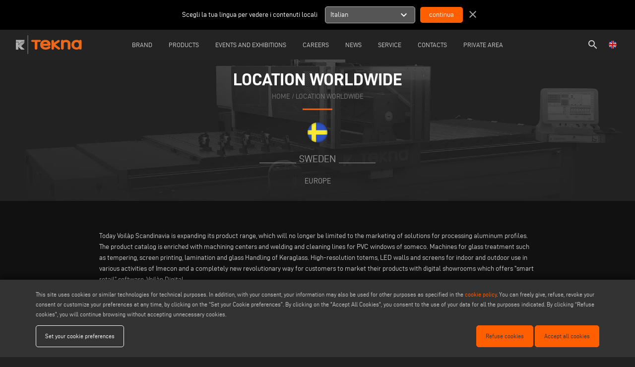

--- FILE ---
content_type: text/html; charset=UTF-8
request_url: https://www.tekna.it/en/location-worldwide/sweden
body_size: 85333
content:
<!DOCTYPE html>
<html lang="en">
	<head>
        <meta charset="utf-8">
		<meta http-equiv="X-UA-Compatible" content="IE=edge">
		<meta name="viewport" content="width=device-width, initial-scale=1">
		<title>Tekna: Sweden - Companies in the world</title>
		<meta name="keywords" content="Sweden - companies in the world"/>
		<meta name="description" content="Sweden - Companies in the world"/>
		<meta name="author" content="Tekna">
		
		 <meta property="og:description" content="Sweden - Companies in the world"> 				<meta property="og:site_name" content="Tekna">
		<meta property="og:title" content="Sweden - Companies in the world">
		<meta property="og:type" content="website">
		<meta property="og:url" content="https%3A%2F%2Fwww.tekna.it%2Fen%2Flocation-worldwide%2Fsweden%2F">

		<meta name="twitter:card" content="summary">
		<meta name="twitter:site" content="Tekna">
		<meta name="twitter:creator" content="Tekna">
		<meta name="twitter:title" content="Sweden - Companies in the world">
		 <meta property="twitter:description" content="Sweden - Companies in the world"> 				
		<meta http-equiv="content-language" content="en">
								<link rel="alternate" hreflang="it" href="https://www.tekna.it/it/aziende-nel-mondo/sweden" />
						<link rel="alternate" hreflang="en" href="https://www.tekna.it/en/location-worldwide/sweden" />
						<link rel="alternate" hreflang="de" href="https://www.tekna.it/de/unternehmen-in-der-welt/sweden" />
						<link rel="alternate" hreflang="fr" href="https://www.tekna.it/fr/lieu-dans-le-monde-entier/sweden" />
						<link rel="alternate" hreflang="es" href="https://www.tekna.it/es/empresas-en-el-mundo/sweden" />
						<link rel="alternate" hreflang="pt" href="https://www.tekna.it/pt/location-worldwide/sweden" />
						<link rel="alternate" hreflang="zh" href="https://www.tekna.it/zh/location-worldwide/sweden" />
						<link rel="alternate" hreflang="pl" href="https://www.tekna.it/pl/lokalizacja-og%C3%B3lno%C5%9Bwiatowa/sweden" />
					
		<meta name="facebook-domain-verification" content="af7vyrb1qo02r8y0ns5gfctq2uf04d" />
		<meta name="google-site-verification" content="HEup6Uep9QNfUvxz-K1lRB4wvwgcgTfsQ39aLldBzdI" />

		<link href="../../ico/apple-touch-icon-144-precomposed.png" rel="apple-touch-icon-precomposed" sizes="144x144">
		<link href="../../ico/apple-touch-icon-114-precomposed.png" rel="apple-touch-icon-precomposed" sizes="114x114">
		<link href="../../ico/apple-touch-icon-72-precomposed.png" rel="apple-touch-icon-precomposed" sizes="72x72">
		<link href="../../ico/apple-touch-icon-57-precomposed.png" rel="apple-touch-icon-precomposed">
		
				<link rel="stylesheet" type="text/css" href="https://www.tekna.it/css/outdatedBrowser.min.css" />
        <link rel="stylesheet" type="text/css" href="https://www.tekna.it/css/grid.min.css">
        <link rel="stylesheet" type="text/css" href="https://www.tekna.it/css/owl.carousel.min.css">
		<link rel="stylesheet" type="text/css" href="https://www.tekna.it/css/magnific-popup.css" />
			<meta property="og:type" content="article" /> 
    <meta property="og:url" content="http://www.tekna.it/en/location-worldwide/sweden" /> 
    <meta property="og:title" content="Sweden" /> 
    <meta property="og:description" content="" />
    <meta property="og:image" content="https://www.tekna.it/images/flag/se.png" />
    <meta property="og:image:width" content="0" />
    <meta property="og:image:height" content="0" />
		<link rel="stylesheet" type="text/css" href="https://www.tekna.it/css/style.css?v=15111602504">
		<link rel="stylesheet" type="text/css" href="https://www.tekna.it/css/responsive.css?v=14751424350">
		
		<link rel="apple-touch-icon" sizes="57x57" href="https://www.tekna.it/images/icons/apple-icon-57x57.png ">
		<link rel="apple-touch-icon" sizes="60x60" href="https://www.tekna.it/images/icons/apple-icon-60x60.png ">
		<link rel="apple-touch-icon" sizes="72x72" href="https://www.tekna.it/images/icons/apple-icon-72x72.png">
		<link rel="apple-touch-icon" sizes="76x76" href="https://www.tekna.it/images/icons/apple-icon-76x76.png">
		<link rel="apple-touch-icon" sizes="114x114" href="https://www.tekna.it/images/icons/apple-icon-114x114.png">
		<link rel="apple-touch-icon" sizes="120x120" href="https://www.tekna.it/images/icons/apple-icon-120x120.png">
		<link rel="apple-touch-icon" sizes="144x144" href="https://www.tekna.it/images/icons/apple-icon-144x144.png">
		<link rel="apple-touch-icon" sizes="152x152" href="https://www.tekna.it/images/icons/apple-icon-152x152.png">
		<link rel="apple-touch-icon" sizes="180x180" href="https://www.tekna.it/images/icons/apple-icon-180x180.png">
		<link rel="icon" type="image/png" sizes="192x192"  href="https://www.tekna.it/images/icons/android-icon-192x192.png">
		<link rel="icon" type="image/png" sizes="32x32" href="https://www.tekna.it/images/icons/favicon-32x32.png">
		<link rel="icon" type="image/png" sizes="96x96" href="https://www.tekna.it/images/icons/favicon-96x96.png">
		<link rel="icon" type="image/png" sizes="16x16" href="https://www.tekna.it/images/icons/favicon-16x16.png">
		<link rel="manifest" href="https://www.tekna.it/images/icons/manifest.json">
		<meta name="msapplication-TileColor" content="#ffffff">
		<meta name="msapplication-TileImage" content="https://www.tekna.it/images/icons/ms-icon-144x144.png">
		<meta name="theme-color" content="#ffffff">
        
		<!-- Schema.org of the company -->
		<script type="application/ld+json">
{
"@context": "https://schema.org",
"@graph": [
    {
        "@type": "Organization",
        "@id": "https://www.tekna.it#org",
        "name": "Tekna",
        "legalName": "EMMEGI S.P.A.",
        "url": "https://www.tekna.it/",
        "logo": {
            "@type": "ImageObject",
            "url": "https://www.tekna.it/images/template/tekna-logo.svg",
            "contentUrl": "https://www.tekna.it/images/template/tekna-logo.svg"
        },
        "image": "https://www.tekna.it/images/template/tekna-logo.svg",
        "email": "info@tekna.it",
        "telephone": "+39 02356961",
        "address": {
            "@type": "PostalAddress",
            "streetAddress": "Via Archimede, 10",
            "addressLocality": "Limidi di Soliera",
            "addressRegion": "MO",
            "postalCode": "41019",
            "addressCountry": "IT"
        },
        "contactPoint": [
            {
                "@type": "ContactPoint",
                "telephone": "+39 02356961",
                "contactType": "customer support",
                "email": "info@tekna.it",
                "areaServed": "Worldwide"
            }
        ],
        "sameAs": [
            "https://it.linkedin.com/company/tekna-official"
        ],
        "parentOrganization": {
            "@type": "Organization",
            "name": "Voilàp S.p.A.",
            "url": "https://www.voilap.com"
        },
        "foundingLocation": {
            "@type": "Place",
            "address": {
                "@type": "PostalAddress",
                "streetAddress": "Via Archimede, 10",
                "addressLocality": "Limidi di Soliera",
                "addressRegion": "MO",
                "postalCode": "41019",
                "addressCountry": "IT"
            }
        }
    },
    {
        "@type": "WebSite",
        "@id": "https://www.tekna.it#website",
        "url": "https://www.tekna.it/",
        "name": "Tekna",
        "alternativeHeadline": "CNC machining centers - Aluminum machining centers - Machines for aluminum - Machines for steel - Technologies for panels",
        "description": "Tekna represents a point of reference in the production of systems for the processing of profiles in aluminum, light alloys and iron and is today a recognized partner in process consulting.",
        "keywords": "Tekna, aluminum machining center, pvc machining centers, end milling machines, pantographs, pvc cleaners, pvc welders, double head miter saws, aluminum technologies, technologies for aluminum, technologies for steel, voil&agrave;p",
        "publisher": { "@id": "https://www.tekna.it#org" },
        "inLanguage": ["it","en","de","fr","es","pt","zh"]
    }
]
}
</script>		
		<!--[if lt IE 9]>
		<script src="https://oss.maxcdn.com/html5shiv/3.7.2/html5shiv.min.js"></script>
		<script src="https://oss.maxcdn.com/respond/1.4.2/respond.min.js"></script>
		<![endif]-->
		<script>
			dataLayer = [{
				'siteSection': "contacts",	
				'pageType': "reference",	
				'pageName': "sweden",
				'siteLanguage': "en"
			}];
		</script>
		<!-- Google Tag Manager -->
		<script>(function(w,d,s,l,i){w[l]=w[l]||[];w[l].push({'gtm.start':
		new Date().getTime(),event:'gtm.js'});var f=d.getElementsByTagName(s)[0],
		j=d.createElement(s),dl=l!='dataLayer'?'&l='+l:'';j.async=true;j.src=
		'https://www.googletagmanager.com/gtm.js?id='+i+dl;f.parentNode.insertBefore(j,f);
		})(window,document,'script','dataLayer','GTM-KXWR8PL');</script>
		<!-- End Google Tag Manager -->
	</head>
	<body>
		<!-- Google Tag Manager (noscript) -->
		<noscript><iframe src="https://www.googletagmanager.com/ns.html?id=GTM-KXWR8PL"
		height="0" width="0" style="display:none;visibility:hidden"></iframe></noscript>
		<!-- End Google Tag Manager (noscript) -->
		<div id="outdated"></div>
        
        <!-- Header -->
        <header>
    <div id="suggest-lang" style=" '' ">
    <div class="container-fluid">
        <div class="row">
            <div class="col-xs-12 col-sm-6 center-xs end-sm">
                Scegli la tua lingua per vedere i contenuti locali
            </div>
            <div class="col-xs-12 col-sm-6 center-xs start-sm">
                <form method="POST" action="https://www.tekna.it/lang" accept-charset="UTF-8"><input name="_token" type="hidden" value="CGfMJf37CZlNUW7gKS9DV2gTtXvxyBUlsz5xLa5X">
                    <input name="lang" type="hidden" value="it">
                    <ul>
                        <li data-lang="it">
                            <div>
                                <span class="title">Italian</span>
                                <span class="material-icons">
                                    expand_more
                                </span>
                            </div>
                            <ul>
                                                                <li data-lang="en">English</li>
                                                                <li data-lang="de">German</li>
                                                                <li data-lang="fr">French</li>
                                                                <li data-lang="es">Spanish</li>
                                                                <li data-lang="pt">Portuguese</li>
                                                                <li data-lang="zh">Chinese</li>
                                                                <li data-lang="pl">Polish</li>
                                                            </ul>
                        </li>
                    </ul>
                    <input type="submit" value="continua">
                </form>
                <a href="javascript:void(0);" class="close"><span class="material-icons">close</span></a>
            </div>
        </div>
    </div>
</div>
<div class="container-fluid">
    <div class="row middle-xs">
        <div class="col-xs-1  col-lg-1 lingua-hamburgher">
            <ul id="lingua" style="float: left;">
                <li>
                    <a href="javascript:void(0);" class="open-modal" data-modal="lingua"><img src="https://www.tekna.it/images/lang/en.png" /></a>
                </li>
            </ul>
        </div>
        <div class="col-xs-10 col-lg-1 center-xs start-lg flex v-center">
            <a href="https://www.tekna.it/en/home" id="logo">
                <img src="https://www.tekna.it/images/template/tekna-logo.svg"/>
            </a>
        </div>
                <div class="col-md center-xs menu-col">
            <nav id="menu">
                <ul>
                                        <li>
                        <a href="javascript:void(0);" >
                            Brand
                        </a> 
                                                    <div class="row" style="display:none">
                                                                                                                                                        <div class="col-xs-12 col-lg-6 center-xs end-lg">
                                    <a href="https://www.tekna.it/en/page/brand" >
                                        Brand Profile
                                    </a> 
                                </div>
                                                                                                                                                            <div class="col-xs-12 col-lg-6 center-xs start-lg">
                                    <a href="https://www.voilapholding.com/en/sustainability/sustainable-e-circular-product" >
                                        Sustainability
                                    </a> 
                                </div>
                                                                                                                                                            <div class="col-xs-12 col-lg-6 center-xs end-lg">
                                    <a href="https://www.tekna.it/en/page/human-resources" >
                                        Human resources
                                    </a> 
                                </div>
                                                                                                                                                            <div class="col-xs-12 col-lg-6 center-xs start-lg">
                                    <a href="https://www.tekna.it/en/advertising" >
                                        Advertising
                                    </a> 
                                </div>
                                                                                        </div>
                                            </li>
                                        <li>
                        <a href="javascript:void(0)" >
                            Products
                        </a> 
                                                    <div class="row" style="display:none">
                                                                                                                                                                <div class="col-xs-12 col-lg-6 center-xs end-lg">
                                        <div>
                                            Products Range
                                        
                                            <a href="https://www.tekna.it/en/products-range" class="sub">
                                                categories
                                            </a>
                                            <a href="https://www.tekna.it/en/applications-type" class="sub">
                                                materials
                                            </a>
                                            <a href="https://www.tekna.it/en/from-a-to-z" class="sub">
                                                from a to z
                                            </a>
                                        </div> 
                                    </div>
                                                                                                                                                                                                             <div class="col-xs-12 col-lg-6 center-xs start-lg">                                         <a href="https://www.tekna.it/en/video" >
                                            Movies
                                        </a><br/>
                                                                                                                                                                                                                                                                                                                                    <a href="https://www.tekna.it/en/catalogs" >
                                            Catalogues
                                        </a><br/>
                                                                                                                                                                                                            </div>
                                            </li>
                                        <li>
                        <a href="https://www.tekna.it/en/events-and-exhibitions" >
                            Events and Exhibitions
                        </a> 
                                            </li>
                                        <li>
                        <a href="https://careers.voilap.com" target=&quot;_blank&quot;>
                            careers
                        </a> 
                                            </li>
                                        <li>
                        <a href="https://www.tekna.it/en/company-news" >
                            News
                        </a> 
                                            </li>
                                        <li>
                        <a href="https://www.tekna.it/en/page/service" >
                            Service
                        </a> 
                                            </li>
                                        <li>
                        <a href="javascript:void(0);" >
                            Contacts
                        </a> 
                                                    <div class="row" style="display:none">
                                                                                                                                                        <div class="col-xs-12 col-lg-6 center-xs end-lg">
                                    <a href="https://www.tekna.it/en/contacts" >
                                        Contact Us
                                    </a> 
                                </div>
                                                                                                                                                            <div class="col-xs-12 col-lg-6 center-xs start-lg">
                                    <a href="https://www.tekna.it/en/location-worldwide" >
                                        Location worldwide
                                    </a> 
                                </div>
                                                                                                                                                            <div class="col-xs-12 col-lg-6 center-xs end-lg">
                                    <a href="https://www.tekna.it/en/contacts" >
                                        Newsletter Subscribe
                                    </a> 
                                </div>
                                                                                        </div>
                                            </li>
                                        <li>
                        <a href="https://extranet.emmegi.com/_login/default.aspx?ReturnUrl=%2f_layouts%2f15%2fAuthenticate.aspx%3fSource%3d%252F&amp;Source=%2F" >
                            Private Area
                        </a> 
                                            </li>
                                    </ul>
            </nav>
        </div>
                <div class="hamburgher-menu col-xs-1 end-xs">
            <a href="javascript:void(0);" id="menu-open"><i class="material-icons">menu</i><span class="hidden"><i class="material-icons">clear</i></span></a>
        </div>
        <div class="col-xs-1  col-lg-1 end-xs">
            <ul id="lingua" class="lingua-menu">
                <li>
                    <a href="javascript:void(0);" class="open-modal" data-modal="lingua"><img src="https://www.tekna.it/images/lang/en.png" /></a>
                </li><!-- 
                --><li class="search-header">
                    <a href="https://www.tekna.it/en/search"><i class="material-icons">search</i></a>
                </li>
            </ul>
        </div>
    </div>
</div>
</header>

<nav id="menuMobile">
    <div class="search-mobile">
        <section id="search-form">
            <div class="container">
                <form method="POST" action="https://www.tekna.it/en/search" accept-charset="UTF-8" class="row"><input name="_token" type="hidden" value="CGfMJf37CZlNUW7gKS9DV2gTtXvxyBUlsz5xLa5X">
                    <div class="col-xs-12 search-box">
                        <div class="search-input">
                            <i class="material-icons">search</i>
                            <input placeholder="Search..." name="search" type="text" value="">
                            <i class="material-icons cancel" style="border: 1px solid #fff; border-radius: 50%; font-size: 15px">close</i>
                        </div>
                        <div class="send hidden-right" >Invia</div>
                    </div>
                    <div class="">
                        <input name="searching" type="hidden" value="1">
                        <input name="type_search" type="hidden" value="1">
                        <input type="submit" value="Search">
                    </div>
                </form>
            </div>
        </section>
    </div>
    <ul>
                <li>
                            <a href="javascript:void(0);" >
                    Brand
                </a> 
                                    <div class="row">
                                                                                                                <div class="col-xs-12 col-lg-6 center-xs">
                            <a href="https://www.tekna.it/en/page/brand" >
                                Brand Profile
                            </a> 
                        </div>
                                                                                                                    <div class="col-xs-12 col-lg-6 center-xs">
                            <a href="https://www.voilapholding.com/en/sustainability/sustainable-e-circular-product" >
                                Sustainability
                            </a> 
                        </div>
                                                                                                                    <div class="col-xs-12 col-lg-6 center-xs">
                            <a href="https://www.tekna.it/en/page/human-resources" >
                                Human resources
                            </a> 
                        </div>
                                                                                                                    <div class="col-xs-12 col-lg-6 center-xs">
                            <a href="https://www.tekna.it/en/advertising" >
                                Advertising
                            </a> 
                        </div>
                                                                </div>
                                    </li>
                <li>
                            <a href="javascript:void(0)" >
                    Products
                </a> 
                                    <div class="row">
                                                                                                                        <div class="col-xs-12 col-lg-6 center-xs">
                                <div>
                                    Products Range
                                
                                    <a href="https://www.tekna.it/en/products-range" class="sub">
                                        categories
                                    </a>
                                    <a href="https://www.tekna.it/en/applications-type" class="sub">
                                        materials
                                    </a>
                                    <a href="https://www.tekna.it/en/from-a-to-z" class="sub">
                                        from a to z
                                    </a>
                                </div> 
                            </div>
                                                                                                                                                             <div class="col-xs-12 col-lg-6 center-xs">                                 <a href="https://www.tekna.it/en/video" >
                                    Movies
                                </a><br/>
                                                                                                                                                                                                                                                            <a href="https://www.tekna.it/en/catalogs" >
                                    Catalogues
                                </a><br/>
                                                                                                                                                            </div>
                                    </li>
                <li>
                            <a href="https://www.tekna.it/en/events-and-exhibitions" >
                    Events and Exhibitions
                </a> 
                                    </li>
                <li>
                            <a href="https://careers.voilap.com" target=&quot;_blank&quot;>
                    careers
                </a> 
                                    </li>
                <li>
                            <a href="https://www.tekna.it/en/company-news" >
                    News
                </a> 
                                    </li>
                <li>
                            <a href="https://www.tekna.it/en/page/service" >
                    Service
                </a> 
                                    </li>
                <li>
                            <a href="javascript:void(0);" >
                    Contacts
                </a> 
                                    <div class="row">
                                                                                                                <div class="col-xs-12 col-lg-6 center-xs">
                            <a href="https://www.tekna.it/en/contacts" >
                                Contact Us
                            </a> 
                        </div>
                                                                                                                    <div class="col-xs-12 col-lg-6 center-xs">
                            <a href="https://www.tekna.it/en/location-worldwide" >
                                Location worldwide
                            </a> 
                        </div>
                                                                                                                    <div class="col-xs-12 col-lg-6 center-xs">
                            <a href="https://www.tekna.it/en/contacts" >
                                Newsletter Subscribe
                            </a> 
                        </div>
                                                                </div>
                                    </li>
                <li>
                            <a href="https://extranet.emmegi.com/_login/default.aspx?ReturnUrl=%2f_layouts%2f15%2fAuthenticate.aspx%3fSource%3d%252F&amp;Source=%2F" >
                    Private Area
                </a> 
                                    </li>
            </ul>
</nav>
    
        <!-- Main Content -->
		<main role="main">
			                        <section id="page-title">
                <div class="owl-carousel">
                                        <div class="item" title="Tekna Commercial network">
                        <img src="https://www.tekna.it/upload/homepage/gallery/big/emmegi-banner-slide-worldwide-f2xR.jpg" data-mobile="https://www.tekna.it/images/standard/homepage-gallery.jpg" data-old="https://www.tekna.it/upload/homepage/gallery/big/emmegi-banner-slide-worldwide-f2xR.jpg" alt="Tekna Commercial network" />
                        <div class="center">
                            <h1>LOCATION WORLDWIDE</h1>

<div class="breadcumb"><a href="../../home">home</a> / <a href="#">location worldwide</a></div>

                        </div>
                    </div>
                                        <div class="item" title="Emmegi Commercial network en">
                        <img src="https://www.tekna.it/upload/homepage/gallery/big/tekna-prodotti-Ghdw-6c8g.jpg" data-mobile="https://www.tekna.it/images/standard/homepage-gallery.jpg" data-old="https://www.tekna.it/upload/homepage/gallery/big/tekna-prodotti-Ghdw-6c8g.jpg" alt="Emmegi Commercial network en" />
                        <div class="center">
                            <h1>LOCATION WORLDWIDE</h1>

<div class="breadcumb"><a href="../../home">home</a> / <a href="#">location worldwide</a></div>

                        </div>
                    </div>
                                    </div>
            </section>
            
    <section id="reference">
        <img src="https://www.tekna.it/images/flag/se.png" />
        <h4 class="sub-title">Sweden</h4>
        <a href="https://www.tekna.it/en/location-worldwide">Europe</a>
        <div id="testo">
            <div class="container">
                <div class="testo"><p><meta charset="UTF-8" /></p>

<p>Today Voil&agrave;p Scandinavia is expanding its product range, which will no longer be limited to the marketing of solutions for processing aluminum profiles. The product catalog is enriched with machining centers and welding and cleaning lines for PVC windows of someco. Machines for glass treatment such as tempering, screen printing, lamination and glass Handling of Keraglass. High-resolution totems, LED walls and screens for indoor and outdoor use in various activities of Imecon and a completely new revolutionary way for customers to market their products with digital showrooms which offers &quot;smart retail&quot; software, Voil&agrave;p Digital.<br />
<br />
<strong>Voil&agrave;p Scandinavia AB</strong></p>

<p>&auml;r ett hel&auml;gt dotterbolag till Voilap Group i Italien. En koncern med &ouml;ver 1800 anst&auml;llda med f&ouml;retag i hela v&auml;rlden som startats 1972 av Giuseppe Caiumi. F&ouml;retaget har filialer i b&aring;de Norge och Finland, med lokal f&ouml;rs&auml;ljning och service, och har vuxit och blivit marknadsledande leverant&ouml;r av maskiner f&ouml;r bearbetning av aluminiumprofiler i hela Norden. &nbsp;Voil&agrave;p Scandinavia AB&acute;s anst&auml;llda &auml;r sedan l&auml;nge verksamma i denna bransch, n&aring;gra fr&aring;n tidigt 80-tal och detta garanterar en mycket stor erfarenhet n&auml;r det g&auml;ller bearbetningen av aluminiumprofil.</p>

<p>&nbsp;</p>

<p><strong>KONTAKTER</strong><br />
<br />
<strong>Johan Aulin&nbsp;</strong><br />
F&ouml;rs&auml;ljning Sverige &ndash; Sales Sweden.&nbsp;&nbsp;</p>

<p>Serviceansvarig Sverige</p>

<p>E-post:&nbsp;<a href="mailto:jaulin@voilap.com">jaulin@voilap.com</a><br />
Tfn:&nbsp;<a href="tel:+46381777984">+46 (0)381 777 984</a></p>

<p>&nbsp;</p>

<p><strong>Lars-G&ouml;ran Spjuth</strong></p>

<p>F&ouml;rs&auml;ljning Sverige &ndash; Sales Sweden</p>

<p>E-post:&nbsp;<a href="mailto:lspjuth@voilap.com">lspjuth@voilap.com</a></p>

<p>Tfn:&nbsp;<a href="tel:+46381777976">+46 (0)381 777 976</a></p>

<p>&nbsp;</p>

<p><strong>Jan Rutgersson</strong></p>

<p>F&ouml;rs&auml;ljning Sverige &ndash; Sales Sweden</p>

<p>E-post:&nbsp;<a href="mailto:jrutgersson@voilap.com">jrutgersson@voilap.com</a></p>

<p>Tfn:&nbsp;<a href="tel:+46381777975">+46 (0)381&nbsp;777 975</a><br />
<br />
<strong>Marcus Nordh&nbsp;</strong></p>

<p>Reservdelar, Logistik &ndash; Spareparts and Logistics.&nbsp;&nbsp;&nbsp;&nbsp;&nbsp;&nbsp;&nbsp;&nbsp;&nbsp;&nbsp;&nbsp;&nbsp;&nbsp;</p>

<p>E-post:&nbsp;<a href="mailto:mnordh@voilap.com">mnordh@voilap.com</a><br />
Tfn:&nbsp;<a href="tel:+46381777987">+46 (0)381 777 987</a><br />
<br />
<strong>Carina Niklasson</strong></p>

<p>Reservdelar &ndash; Spareparts</p>

<p>E-post:&nbsp;<a href="mailto:cniklasson@voilap.com">cniklasson@voilap.com</a></p>

<p>Tfn:&nbsp;<a href="tel:+46381777973">+46 (0)381&nbsp;777 973</a></p>

<p>&nbsp;</p>

<p><strong>Fredrik Nilsson</strong></p>

<p>Service &ndash; After Sales<br />
E-post:&nbsp;<a href="mailto:fnilsson@voilap.com">fnilsson@voilap.com</a>&nbsp;&nbsp;&nbsp;&nbsp;&nbsp;&nbsp;&nbsp;&nbsp;&nbsp;<br />
Tfn:&nbsp;<a href="tel:+46381777988">+46 (0)381 777 988</a><br />
<br />
<strong>Per Sj&ouml;stedt</strong>&nbsp;<br />
Service &ndash; After Sales</p>

<p>E-post:&nbsp;<a href="mailto:psjostedt@voilap.com">psjostedt@voilap.com</a><br />
Tfn:&nbsp;<a href="tel:+46381777989">+46 (0)381 777 989</a><br />
<br />
<strong>Robert Engvall&nbsp;</strong><br />
Service &ndash; After Sales<br />
E-post:&nbsp;<a href="mailto:rengvall@voilap.com">rengvall@voilap.com</a><br />
Tfn:&nbsp;<a href="tel:+46381777974">+46 (0)381&nbsp;777 974</a><br />
<br />
<strong>Fredrik Wessmark</strong></p>

<p>Service &ndash; After Sales</p>

<p>E-post:&nbsp;<a href="mailto:fwessmark@voilap.com">fwessmark@voilap.com</a></p>

<p>Tfn:&nbsp;<a href="tel:+46381777979">+46 (0)381&nbsp;777&nbsp;979</a><br />
<br />
<strong>Joakim Hjorth</strong></p>

<p>Service &ndash; After Sales</p>

<p>E-post:&nbsp;<a href="mailto:jhjorth@voilap.com">jhjorth@voilap.com</a></p>

<p>Tfn:&nbsp;<a href="tel:+46381777978">+46 (0)381&nbsp;777&nbsp;978</a></p>

<p>&nbsp;</p>

<p><strong>Jan Karlsson</strong></p>

<p>Service &ndash; After Sales</p>

<p>E-post:&nbsp;<a href="mailto:jkarlsson@voilap.com">jkarlsson@voilap.com</a></p>

<p>Tfn:&nbsp;<a href="tel:+46381777977">+46 (0)381&nbsp;777 977</a></p>

<p><br />
<strong>Maria Collerstedt&nbsp;&nbsp;&nbsp;</strong>&nbsp;&nbsp;&nbsp;&nbsp;&nbsp;&nbsp;&nbsp;&nbsp;&nbsp;&nbsp;&nbsp;&nbsp;&nbsp;&nbsp;&nbsp;&nbsp;&nbsp;&nbsp;&nbsp;&nbsp;&nbsp;&nbsp;&nbsp;&nbsp;&nbsp;&nbsp;&nbsp;&nbsp;&nbsp;&nbsp;<br />
Ekonomi - Accounting</p>

<p>E-post:&nbsp;<a href="mailto:mcollerstedt@voilap.com">mcollerstedt@voilap.com</a><br />
Tfn:&nbsp;<a href="tel:+46381777981">+46 (0)381 777 981</a><br />
<br />
<strong>Richard M&uuml;nch</strong></p>

<p>VD &ndash; Managing Director<br />
E-post:&nbsp;<a href="mailto:rmunch@voilap.com">rmunch@voilap.com</a><br />
Tfn:&nbsp;<a href="tel:+46381777982">+46 (0)381 777&nbsp;982</a></p><br /><br />
</div>
                
                <div class="row">
                    <div class="col-xs-12 col-sm-6 center-xs start-sm">
                        <div class="testo">
                            <h3>Sales Contacts</h3>
                            <p><strong>Emmegi Scandinavia AB (SWE)</strong><br />
Mattl&auml;ggargatan 3, # Postbox 123<br />
57521 Eksj&ouml;, SWEDEN<br />
Tel.+46 381 143 80<br />
Fax. + 46 381 61 12 76<br />
<a href="mailto:​info.se@emmegi.com">info.se@emmegi.com</a></p>

                        </div>
                    </div>
                    <div class="col-xs-12 col-sm-6 center-xs start-sm">
                        <div class="testo">
                            <h3>Technical Assistance</h3>
                            <p><strong>Emmegi Scandinavia AB (SWE)</strong><br />
Mattl&auml;ggargatan 3, # Postbox 123<br />
57521 Eksj&ouml;, SWEDEN<br />
Tel.+46 381 143 80<br />
Fax. + 46 381 61 12 76<br />
<a href="mailto:​info.se@emmegi.com">service.se@emmegi.com</a></p>

                        </div>
                    </div>
                </div>

                            </div>
        </div>
    </section>

     
    <section id="reference-others">
        <h4 class="sub-title">OTHER FOR Europe</h4>
        <div class="owl-carousel">
                            <article class="item">
                    <a href="https://www.tekna.it/en/location-worldwide/finland" title="Finland">
                        <img src="https://www.tekna.it/images/flag/fi.png" />
                        <span>Finland</span>
                    </a>
                </article>
                            <article class="item">
                    <a href="https://www.tekna.it/en/location-worldwide/estonia" title="Estonia">
                        <img src="https://www.tekna.it/images/flag/ee.png" />
                        <span>Estonia</span>
                    </a>
                </article>
                            <article class="item">
                    <a href="https://www.tekna.it/en/location-worldwide/kosovo" title="Kosovo">
                        <img src="https://www.tekna.it/images/flag/rks.png" />
                        <span>Kosovo</span>
                    </a>
                </article>
                            <article class="item">
                    <a href="https://www.tekna.it/en/location-worldwide/france" title="France">
                        <img src="https://www.tekna.it/images/flag/fr.png" />
                        <span>France</span>
                    </a>
                </article>
                            <article class="item">
                    <a href="https://www.tekna.it/en/location-worldwide/turkey-2" title="Turkey">
                        <img src="https://www.tekna.it/images/flag/tr.png" />
                        <span>Turkey</span>
                    </a>
                </article>
                            <article class="item">
                    <a href="https://www.tekna.it/en/location-worldwide/bosnia" title="Bosnia">
                        <img src="https://www.tekna.it/images/flag/ba.png" />
                        <span>Bosnia</span>
                    </a>
                </article>
                            <article class="item">
                    <a href="https://www.tekna.it/en/location-worldwide/latvia" title="Latvia">
                        <img src="https://www.tekna.it/images/flag/lv.png" />
                        <span>Latvia</span>
                    </a>
                </article>
                            <article class="item">
                    <a href="https://www.tekna.it/en/location-worldwide/italy" title="Italy">
                        <img src="https://www.tekna.it/images/flag/it.png" />
                        <span>Italy</span>
                    </a>
                </article>
                            <article class="item">
                    <a href="https://www.tekna.it/en/location-worldwide/other-countries-2" title="Other Countries">
                        <img src="https://www.tekna.it/images/flag/otc.png" />
                        <span>Other Countries</span>
                    </a>
                </article>
                            <article class="item">
                    <a href="https://www.tekna.it/en/location-worldwide/san-marino" title="San Marino">
                        <img src="https://www.tekna.it/images/flag/sm.png" />
                        <span>San Marino</span>
                    </a>
                </article>
                            <article class="item">
                    <a href="https://www.tekna.it/en/location-worldwide/albania" title="Albania">
                        <img src="https://www.tekna.it/images/flag/al.png" />
                        <span>Albania</span>
                    </a>
                </article>
                            <article class="item">
                    <a href="https://www.tekna.it/en/location-worldwide/armenia" title="Armenia">
                        <img src="https://www.tekna.it/images/flag/am.png" />
                        <span>Armenia</span>
                    </a>
                </article>
                            <article class="item">
                    <a href="https://www.tekna.it/en/location-worldwide/austria" title="Austria">
                        <img src="https://www.tekna.it/images/flag/at.png" />
                        <span>Austria</span>
                    </a>
                </article>
                            <article class="item">
                    <a href="https://www.tekna.it/en/location-worldwide/belarus" title="Belarus">
                        <img src="https://www.tekna.it/images/flag/by.png" />
                        <span>Belarus</span>
                    </a>
                </article>
                            <article class="item">
                    <a href="https://www.tekna.it/en/location-worldwide/bulgaria" title="Bulgaria">
                        <img src="https://www.tekna.it/images/flag/bg.png" />
                        <span>Bulgaria</span>
                    </a>
                </article>
                            <article class="item">
                    <a href="https://www.tekna.it/en/location-worldwide/czech-republic" title="Czech Republic">
                        <img src="https://www.tekna.it/images/flag/cz.png" />
                        <span>Czech Republic</span>
                    </a>
                </article>
                            <article class="item">
                    <a href="https://www.tekna.it/en/location-worldwide/croatia" title="Croatia">
                        <img src="https://www.tekna.it/images/flag/hr.png" />
                        <span>Croatia</span>
                    </a>
                </article>
                            <article class="item">
                    <a href="https://www.tekna.it/en/location-worldwide/cyprus" title="Cyprus">
                        <img src="https://www.tekna.it/images/flag/cy.png" />
                        <span>Cyprus</span>
                    </a>
                </article>
                            <article class="item">
                    <a href="https://www.tekna.it/en/location-worldwide/denmark" title="Denmark">
                        <img src="https://www.tekna.it/images/flag/dk.png" />
                        <span>Denmark</span>
                    </a>
                </article>
                            <article class="item">
                    <a href="https://www.tekna.it/en/location-worldwide/germany" title="Germany">
                        <img src="https://www.tekna.it/images/flag/de.png" />
                        <span>Germany</span>
                    </a>
                </article>
                            <article class="item">
                    <a href="https://www.tekna.it/en/location-worldwide/spain" title="Spain">
                        <img src="https://www.tekna.it/images/flag/es.png" />
                        <span>Spain</span>
                    </a>
                </article>
                            <article class="item">
                    <a href="https://www.tekna.it/en/location-worldwide/georgia" title="Georgia">
                        <img src="https://www.tekna.it/images/flag/ge.png" />
                        <span>Georgia</span>
                    </a>
                </article>
                            <article class="item">
                    <a href="https://www.tekna.it/en/location-worldwide/greece" title="Greece">
                        <img src="https://www.tekna.it/images/flag/gr.png" />
                        <span>Greece</span>
                    </a>
                </article>
                            <article class="item">
                    <a href="https://www.tekna.it/en/location-worldwide/ireland" title="Ireland">
                        <img src="https://www.tekna.it/images/flag/ie.png" />
                        <span>Ireland</span>
                    </a>
                </article>
                            <article class="item">
                    <a href="https://www.tekna.it/en/location-worldwide/liechtenstein" title="Liechtenstein">
                        <img src="https://www.tekna.it/images/flag/li.png" />
                        <span>Liechtenstein</span>
                    </a>
                </article>
                            <article class="item">
                    <a href="https://www.tekna.it/en/location-worldwide/luxembourg" title="Luxembourg">
                        <img src="https://www.tekna.it/images/flag/lu.png" />
                        <span>Luxembourg</span>
                    </a>
                </article>
                            <article class="item">
                    <a href="https://www.tekna.it/en/location-worldwide/macedonia" title="Macedonia">
                        <img src="https://www.tekna.it/images/flag/mk.png" />
                        <span>Macedonia</span>
                    </a>
                </article>
                            <article class="item">
                    <a href="https://www.tekna.it/en/location-worldwide/hungary" title="Hungary">
                        <img src="https://www.tekna.it/images/flag/hu.png" />
                        <span>Hungary</span>
                    </a>
                </article>
                            <article class="item">
                    <a href="https://www.tekna.it/en/location-worldwide/malta" title="Malta">
                        <img src="https://www.tekna.it/images/flag/mt.png" />
                        <span>Malta</span>
                    </a>
                </article>
                            <article class="item">
                    <a href="https://www.tekna.it/en/location-worldwide/moldova" title="Moldova">
                        <img src="https://www.tekna.it/images/flag/md.png" />
                        <span>Moldova</span>
                    </a>
                </article>
                            <article class="item">
                    <a href="https://www.tekna.it/en/location-worldwide/monaco" title="Monaco">
                        <img src="https://www.tekna.it/images/flag/mc.png" />
                        <span>Monaco</span>
                    </a>
                </article>
                            <article class="item">
                    <a href="https://www.tekna.it/en/location-worldwide/the-netherlands" title="The Netherlands">
                        <img src="https://www.tekna.it/images/flag/nl.png" />
                        <span>The Netherlands</span>
                    </a>
                </article>
                            <article class="item">
                    <a href="https://www.tekna.it/en/location-worldwide/norway" title="Norway">
                        <img src="https://www.tekna.it/images/flag/no.png" />
                        <span>Norway</span>
                    </a>
                </article>
                            <article class="item">
                    <a href="https://www.tekna.it/en/location-worldwide/poland" title="Poland">
                        <img src="https://www.tekna.it/images/flag/pl.png" />
                        <span>Poland</span>
                    </a>
                </article>
                            <article class="item">
                    <a href="https://www.tekna.it/en/location-worldwide/portugal" title="Portugal">
                        <img src="https://www.tekna.it/images/flag/pt.png" />
                        <span>Portugal</span>
                    </a>
                </article>
                            <article class="item">
                    <a href="https://www.tekna.it/en/location-worldwide/romania" title="Romania">
                        <img src="https://www.tekna.it/images/flag/ro.png" />
                        <span>Romania</span>
                    </a>
                </article>
                            <article class="item">
                    <a href="https://www.tekna.it/en/location-worldwide/schweiz" title="Schweiz">
                        <img src="https://www.tekna.it/images/flag/ch.png" />
                        <span>Schweiz</span>
                    </a>
                </article>
                            <article class="item">
                    <a href="https://www.tekna.it/en/location-worldwide/serbia" title="Serbia">
                        <img src="https://www.tekna.it/images/flag/cs.png" />
                        <span>Serbia</span>
                    </a>
                </article>
                            <article class="item">
                    <a href="https://www.tekna.it/en/location-worldwide/slovakia" title="Slovakia">
                        <img src="https://www.tekna.it/images/flag/sk.png" />
                        <span>Slovakia</span>
                    </a>
                </article>
                            <article class="item">
                    <a href="https://www.tekna.it/en/location-worldwide/suisse" title="Suisse">
                        <img src="https://www.tekna.it/images/flag/ch.png" />
                        <span>Suisse</span>
                    </a>
                </article>
                            <article class="item">
                    <a href="https://www.tekna.it/en/location-worldwide/svizzera" title="Svizzera">
                        <img src="https://www.tekna.it/images/flag/ch.png" />
                        <span>Svizzera</span>
                    </a>
                </article>
                            <article class="item">
                    <a href="https://www.tekna.it/en/location-worldwide/uk" title="UK">
                        <img src="https://www.tekna.it/images/flag/uk.png" />
                        <span>UK</span>
                    </a>
                </article>
                            <article class="item">
                    <a href="https://www.tekna.it/en/location-worldwide/ukraine" title="Ukraine">
                        <img src="https://www.tekna.it/images/flag/ua.png" />
                        <span>Ukraine</span>
                    </a>
                </article>
                            <article class="item">
                    <a href="https://www.tekna.it/en/location-worldwide/vatican-city" title="Vatican City">
                        <img src="https://www.tekna.it/images/flag/vh.png" />
                        <span>Vatican City</span>
                    </a>
                </article>
                            <article class="item">
                    <a href="https://www.tekna.it/en/location-worldwide/russia" title="Russia">
                        <img src="https://www.tekna.it/images/flag/ru.png" />
                        <span>Russia</span>
                    </a>
                </article>
                            <article class="item">
                    <a href="https://www.tekna.it/en/location-worldwide/belgium" title="Belgium">
                        <img src="https://www.tekna.it/images/flag/be.png" />
                        <span>Belgium</span>
                    </a>
                </article>
                            <article class="item">
                    <a href="https://www.tekna.it/en/location-worldwide/slovenia" title="Slovenia">
                        <img src="https://www.tekna.it/images/flag/si.png" />
                        <span>Slovenia</span>
                    </a>
                </article>
                            <article class="item">
                    <a href="https://www.tekna.it/en/location-worldwide/lithuania" title="Lithuania">
                        <img src="https://www.tekna.it/images/flag/lt.png" />
                        <span>Lithuania</span>
                    </a>
                </article>
                    </div>
    </section>
    
    <div id="modal-share-email" class="fullscreen-modal">
    <button type="button" class="close-modal">&#215;</button>
    
    <aside class="container">
        <section class="block-title">
            <h2>share by email</h2>
        </section>

        <div class="success" style="display: none;"></div>

        <ul class="errors" style="display: none;">

        </ul>

        <form method="POST" action="https://www.tekna.it/en/share-email" accept-charset="UTF-8"><input name="_token" type="hidden" value="CGfMJf37CZlNUW7gKS9DV2gTtXvxyBUlsz5xLa5X">
            <input name="link" type="hidden" value="http://www.tekna.it/en/location-worldwide/sweden">

            <div class="field">
                <label for="email">Your Email *</label>
                <input placeholder="Your Email *" name="email" type="text" id="email">
            </div>

            <div class="field">
                <label for="email_to">Email to *</label>
                <input placeholder="Your Email *" name="email_to" type="text" id="email_to">
            </div>

            <div class="field">
                <label for="mess">Message</label>
                <textarea name="mess" cols="50" rows="10" id="mess"></textarea>
            </div>

            <p class="field">Please note that fields marked with * are mandatory!</p>

            <script type="text/javascript">
        var RecaptchaOptions = {"curl_timeout":10,"curl_verify":false};
    </script>
<script src='https://www.google.com/recaptcha/api.js?render=onload'></script>
<div class="g-recaptcha" data-sitekey="6LfG1WUUAAAAAFvWP2OhgoJYIm9XEeYQ8hBbMkrm" ></div>
<noscript>
    <div style="width: 302px; height: 352px;">
        <div style="width: 302px; height: 352px; position: relative;">
            <div style="width: 302px; height: 352px; position: absolute;">
                <iframe src="https://www.google.com/recaptcha/api/fallback?k=6LfG1WUUAAAAAFvWP2OhgoJYIm9XEeYQ8hBbMkrm"
                        frameborder="0" scrolling="no"
                        style="width: 302px; height:352px; border-style: none;">
                </iframe>
            </div>
            <div style="width: 250px; height: 80px; position: absolute; border-style: none;
                  bottom: 21px; left: 25px; margin: 0; padding: 0; right: 25px;">
        <textarea id="g-recaptcha-response" name="g-recaptcha-response"
                  class="g-recaptcha-response"
                  style="width: 250px; height: 80px; border: 1px solid #c1c1c1;
                         margin: 0; padding: 0; resize: none;"></textarea>
            </div>
        </div>
    </div>
</noscript>


            <div class="field">
                <input type="submit" value="send">
            </div>

            <p class="privacy">Personal data entered within this form, pursuant to articles 7-8-9 of the 2016/679 European Regulation, will not be used for marketing communications, or for any other use not explicitly approved.</p>
        </form>
    </aside>
    <span class="bg"></span>
</div>		</main>
		
		<!-- Footer -->
		<footer>
			<section id="footer">
        <div class="container">
        <nav class="row clearfix">
                        <div class="col-xs-12 col-sm-6 col-md-4 col-lg">
                <div class="footer-title">Group</div>
                                <div class="footer-text">
                                                                                                                                            <a href="https://www.voilap.com"  >VOIL&Agrave;P</a>
                                                                                </div>
                            </div>
                        <div class="col-xs-12 col-sm-6 col-md-4 col-lg">
                <div class="footer-title">Mail</div>
                                <div class="footer-text">
                                                                                                                                            <a href="https://login.microsoftonline.com/login.srf?wa=wsignin1.0&amp;rpsnv=4&amp;ct=1416818901&amp;rver=6.4.6456.0&amp;wp=MCMBI&amp;wreply=https:%2F%2Fportal.office.com%2Flanding.aspx%3Ftarget%3D%252fdefault.aspx&amp;lc=1040&amp;id=501392"  >Webmail</a>
                                                                                                                                                <a href="mailto:info@tekna.it"  onclick="clickEmail('info@tekna.it')"  >info@tekna.it</a>
                                                                                                                                                <a href="mailto:webmaster@emmegi.com"  onclick="clickEmail('webmaster@emmegi.com')"  >webmaster@emmegi.com</a>
                                                                                                                                                <a href="mailto:service@tekna.it"  onclick="clickEmail('service@tekna.it')"  >service@tekna.it</a>
                                                                                </div>
                            </div>
                        <div class="col-xs-12 col-sm-6 col-md-4 col-lg">
                <div class="footer-title">Find Us On</div>
                                <div class="footer-text">
                     <ul id="social">                                                                         <li>
                                <a href="https://www.confindustriaemilia.it/flex/FixedPages/Common/associati.php/L/IT/id/c4d1976c-9cda-e711-80ea-1458d0431690" onclick="clickSocial('confindustria_emilia')" >
                                    <svg version="1.1" id="Livello_1" xmlns="http://www.w3.org/2000/svg" xmlns:xlink="http://www.w3.org/1999/xlink" x="0px" y="0px"viewBox="0 0 176 174.4" style="enable-background:new 0 0 176 174.4;" xml:space="preserve">
                                    <g>
                                        <path id="Path_9" class="st0" d="M46.1,148.3c2.9,0.1,5.6-1.2,7.4-3.4l-2.9-2.6c-1.1,1.2-2.7,1.9-4.4,1.9c-2.2,0.2-4.1-1.4-4.4-3.5
                                            l12.6-0.1c0-0.5,0.1-0.9,0.1-1.4c0-5.1-2.8-9.8-8.9-9.8c-5.3,0-8.9,4.3-8.9,9.5v0.1c-0.1,5,3.8,9.2,8.8,9.3
                                            C45.7,148.3,45.9,148.3,46.1,148.3z M45.6,133.6c2.2,0,3.5,1.5,3.8,3.8l-7.7,0C42.1,135.1,43.4,133.6,45.6,133.6L45.6,133.6z"/>
                                        <path id="Path_10" class="st0" d="M63.4,147.8l0-10.1c0-2.4,1.2-3.7,3.1-3.7c1.9,0,3,1.2,3,3.7l0,10.1l5.1,0l0-10.1
                                            c0-2.4,1.2-3.7,3.1-3.7c1.9,0,3,1.2,3,3.7l0,10.1l5.1,0l-0.1-11.8c0-4.4-2.3-6.6-6.1-6.6c-2.3,0-4.5,1.1-5.9,2.9
                                            c-1-1.9-3-3-5.1-2.8c-2.1,0-4.1,1.1-5.3,2.9l0-2.6l-5.1,0l0.1,18.1L63.4,147.8z"/>
                                        
                                            <rect id="Rectangle_3" x="90.5" y="129.6" transform="matrix(1 -4.345856e-03 4.345856e-03 1 -0.6016 0.4058)" class="st0" width="5.1" height="18.1"/>
                                        
                                            <rect id="Rectangle_4" x="90.3" y="123" transform="matrix(1 -4.999937e-03 4.999937e-03 1 -0.6254 0.4667)" class="st0" width="5.4" height="4.6"/>
                                        
                                            <rect id="Rectangle_5" x="100.7" y="123" transform="matrix(1 -4.345856e-03 4.345856e-03 1 -0.5871 0.45)" class="st0" width="5.1" height="24.6"/>
                                        
                                            <rect id="Rectangle_6" x="110.7" y="123" transform="matrix(1 -4.450575e-03 4.450575e-03 1 -0.5562 0.506)" class="st0" width="5.4" height="4.6"/>
                                        
                                            <rect id="Rectangle_7" x="110.9" y="129.5" transform="matrix(1 -4.363309e-03 4.363309e-03 1 -0.6034 0.4964)" class="st0" width="5.1" height="18.1"/>
                                        <path id="Path_11" class="st0" d="M126,147.9c2.1,0.1,4.1-0.8,5.5-2.3l0,2l5,0l0-10.5c0.1-2.1-0.6-4.2-2-5.8c-1.3-1.3-3.3-2-6.1-2
                                            c-2.4,0-4.8,0.5-7,1.5l1.3,3.9c1.6-0.7,3.3-1,5-1c2.6,0,3.9,1.2,3.9,3.3v0.3c-1.4-0.5-2.9-0.7-4.4-0.7c-4.3,0-7.3,1.9-7.3,5.8v0.1
                                            C119.8,145.9,122.6,147.9,126,147.9z M124.7,142.1c0-1.6,1.3-2.5,3.5-2.5c1.1,0,2.2,0.2,3.3,0.7v0.9c0,1.9-1.6,3.2-4,3.2
                                            C125.9,144.3,124.7,143.5,124.7,142.1L124.7,142.1z"/>
                                        <path id="Path_12" class="st0" d="M143.1,130.1c3.6,0,6.5-2.9,6.5-6.5c0-3.6-2.9-6.5-6.5-6.5s-6.5,2.9-6.5,6.5c0,0,0,0,0,0
                                            C136.7,127.2,139.6,130.1,143.1,130.1z M143.1,119.3c2.3,0,4.2,1.9,4.2,4.2c0,2.3-1.9,4.2-4.2,4.2c-2.3,0-4.2-1.9-4.2-4.2l0,0
                                            C138.9,121.2,140.8,119.3,143.1,119.3z"/>
                                        <path id="Path_13" class="st0" d="M143.1,126.2c1.4,0,2.6-1.2,2.6-2.6c0-1.4-1.2-2.6-2.6-2.6c-1.4,0-2.6,1.2-2.6,2.6c0,0,0,0,0,0
                                            C140.5,125,141.7,126.2,143.1,126.2z M143.1,122.5c0.6,0,1.1,0.5,1.1,1.1c0,0.6-0.5,1.1-1.1,1.1c-0.6,0-1.1-0.5-1.1-1.1
                                            c0,0,0,0,0,0C142,123,142.5,122.5,143.1,122.5L143.1,122.5z"/>
                                        <path id="Path_14" class="st0" d="M89.9,60.7v28c2.8-2.3,6.8-2.2,9.5,0.1c0.4-10,0.9-20-1.3-29.9c-0.8,1.4-2.2,2.3-3.7,2.6
                                            C92.8,61.8,91.2,61.5,89.9,60.7z"/>
                                        <path id="Path_15" class="st0" d="M103.5,68.9c2.7,2.5,8.2,0.8,9.2-2.8c0.2-0.6,0.2-1.3,0.1-1.9c-0.5-2.3-1.2-4.5-1.8-6.8
                                            c-0.2-0.5-0.5-1.1-0.7-1.6c-0.3,0.2-0.4,0.4-0.6,0.5c-1.1,1.1-2.1,2.2-3.2,3.3c-1.3,1.3-2.6,2.3-4.7,1.7c0.3,2.1,0.4,4.1,0.8,6.1
                                            C102.7,68,103,68.5,103.5,68.9z"/>
                                        <path id="Path_16" class="st0" d="M126.8,54.9c0.6,1.8,1.1,2.1,3,1.6c2.7-0.7,5.3-0.5,7.4,1.6c0.4,0.5,0.8,1,1.2,1.5l0.3-0.1
                                            c-0.2-1.5-0.4-3-0.7-4.4c-0.7-3.9-2.4-7.5-5-10.4c-3.6-3.9-8.9-3.4-12.2,0.2c0.5,0.5,0.9,1,1.4,1.5
                                            C124.4,48.9,125.9,51.8,126.8,54.9z"/>
                                        <path id="Path_17" class="st0" d="M114.9,61c0.3,0.8,0.6,1.6,1,2.3c0.5,1,1.6,1.5,2.7,1.4c2.9,0,6-3.2,6-6.2c0-0.1,0-0.2,0-0.4
                                            c-0.7-4.1-2.5-7.9-5.4-10.9c-0.4-0.4-0.7-0.3-1,0.1c-1.8,1.9-3.7,3.8-5.5,5.6c-0.3,0.3-0.3,0.6-0.1,1.1
                                            C113.3,56.4,114.1,58.7,114.9,61z"/>
                                        <path id="Path_18" class="st0" d="M82.3,58.6c2,0.4,4-0.6,4.9-2.4c0.1-0.3,0.3-0.5,0.6-1c0.2,0.5,0.4,0.7,0.5,0.9
                                            c1,2.2,3.6,3.2,5.8,2.4c2-0.8,3.1-3,2.5-5.1c-0.7-2.9-1.6-5.8-2.5-8.7c-0.4-2-1.9-3.5-3.9-3.9c-0.3-0.1-0.5-0.4-0.6-0.7
                                            c0.1-0.3,0.3-0.6,0.6-0.7c0.7-0.2,1.4-0.3,2.1-0.4c1-0.1,1.2-0.5,0.7-1.4c-0.2-0.3-0.6-0.5-1-0.6c-1.2-0.1-2.4-0.1-3.5-0.2
                                            c-2-0.3-3.9,0.9-4.6,2.8c-0.1,0.2-0.2,0.3-0.2,0.5c-1.1,3.1-2.3,6.2-3.3,9.4c-0.5,1.6-0.8,3.2-0.9,4.8
                                            C79.3,56.4,80.5,58.1,82.3,58.6z"/>
                                        <path id="Path_19" class="st0" d="M139.3,0H36.8C16.6,0,0.3,16.4,0.2,36.6V138c0,20.2,16.4,36.6,36.6,36.6h102.5
                                            c20.2,0,36.6-16.4,36.6-36.6V36.6C175.9,16.4,159.5,0,139.3,0z M34.4,62.7c0.1-0.2,0.1-0.5,0.2-0.7c0.3-2.3,0.4-4.5,0.8-6.8
                                            c0.5-3.8,1.9-7.4,4-10.6c3.4-5.3,10.4-6.9,15.8-3.6c0.8,0.5,1.5,1.1,2.2,1.8c4.4,4.5,8.8,9,13.2,13.6c0.6,0.6,1.2,1.2,1.9,1.7
                                            c1.2,0.8,2.1,0.5,2.7-0.8c0.1-0.3,0.2-0.6,0.3-0.9c0.7-2.6,1.4-5.2,2.2-7.7c1.2-3.9,2.7-7.7,4.7-11.3c0.7-1.7,2.3-2.7,4.1-2.8
                                            c0.2,0,0.4-0.1,0.5-0.2h4.5c1.3,0.3,2.5,0.9,3.4,1.9c0.2,0.2,0.6,0.1,1,0.1c1,0,2.1,0,3.1,0c0.8,0,1.4,0.5,1.6,1.2
                                            c0.2,1.3,0.3,2.5,0.4,3.8c0,0.2-0.2,0.3-0.3,0.5c-0.2-0.1-0.5-0.2-0.5-0.4c-0.2-1.4-1.2-1.3-2.2-1.1c-0.7,0.1-1.5,0.1-2.4,0.2
                                            c0.2,0.6,0.4,1,0.5,1.4c1.4,4.9,2.9,9.8,4.3,14.7c0.6,2,1.7,2.5,3.4,1.3c0.8-0.6,1.5-1.2,2.1-1.9c4.3-4.4,8.6-8.8,12.9-13.2
                                            c2.3-2.5,5.5-3.8,8.9-3.7c3.6,0.1,6.9,1.9,8.9,4.9c2.2,3.2,3.7,7,4.3,10.9c1.1,6.8,1.3,13.6,0.5,20.4c-0.9,7.5-2.2,15-4.1,22.3
                                            h-3.2c1.7-6.5,3-13.1,4-19.8c0.7-3.8,0.8-7.7,0.5-11.6c-0.1-1.9-0.9-3.7-2.1-5.2c-1.7-2-4.6-2.6-6.9-1.4c-0.5,0.2-0.8,0.8-0.6,1.3
                                            c0.5,3.3,0.7,6.7,0.5,10.1c-0.2,6.3-1,12.5-2.3,18.7c-0.6,2.6-1.2,5.3-1.9,7.9h-2.9c2.3-8.9,3.7-18.1,4.1-27.3
                                            c0.1-2.4-0.1-4.7-0.2-7.1l-0.3,0c-0.7,1.8-2.1,3.2-3.8,4c-1.8,0.7-3.7,0.8-5.6,0.4c0,0.8,0,1.5,0,2.1c-0.1,5.2-0.5,10.4-1.2,15.5
                                            c-0.6,4.2-1.4,8.3-2.2,12.4h-3.1c2.2-9.2,3.4-18.6,3.5-28c-1.1,1.7-2.9,2.8-4.9,3.1c-2,0.4-4.1-0.1-5.7-1.4
                                            c0.3,8.8,0,17.5-0.9,26.3h-3c0.1-1,0.1-2,0.2-3c0.2-2.1-1.2-3.9-3.2-4.4c-3.4-0.7-5.9,1.1-6,4.6c0,0.9-0.1,1.8-0.1,2.8h-3.2
                                            c0-1,0-2-0.1-3c-0.2-3.6-2.9-5.1-6.3-4.2c-1.9,0.5-3,2.1-2.9,4.5c0,0.9,0.1,1.8,0.2,2.8h-3c-0.9-8.7-1.2-17.4-0.9-26.2
                                            c-4.2,2.3-6.6,1.9-10.7-1.9c0.2,9.5,1.4,18.9,3.7,28.1h-3.1c-2.2-9.5-3.3-19.2-3.4-28.9c0-0.4,0-0.7,0-1.2
                                            c-4.2,0.7-7.5-0.3-9.6-4.3c-0.1,1.7-0.2,3.4-0.3,5c0,6.4,0.6,12.9,1.9,19.2c0.6,3.4,1.4,6.8,2.2,10.2h-3.1c-0.1-0.3-0.2-0.7-0.3-1
                                            c-2.3-9.1-3.6-18.5-3.8-27.9c0-2.6,0.3-5.3,0.5-7.9c0-0.3-0.1-0.6-0.2-0.8c-0.9-0.8-2.1-1.1-3.2-1c-2.9,0.3-5.3,2.5-5.8,5.4
                                            c-1,3.9-0.6,7.8-0.1,11.7c1,7.2,2.4,14.3,4.2,21.4l0,0.1H39c-1.3-5.6-2.5-11.3-3.4-17c-0.5-3.2-0.7-6.5-1-9.7c0-0.3-0.1-0.6-0.2-1
                                            L34.4,62.7z M173.9,138c0,19.1-15.5,34.6-34.6,34.6H36.8c-19.1,0-34.6-15.5-34.6-34.6V99.8h171.7L173.9,138z"/>
                                        <path id="Path_20" class="st0" d="M57.7,64.8c1.1,0.1,2.1-0.5,2.6-1.4c0.4-0.7,0.7-1.5,1-2.3c0.8-2.3,1.6-4.7,2.4-7
                                            c0.2-0.4,0.1-0.9-0.2-1.1c-1.8-1.8-3.6-3.6-5.3-5.4c-0.5-0.6-0.9-0.5-1.4,0.1c-2.5,2.8-4.3,6.3-5,10C51,60.9,54.3,64.8,57.7,64.8z"
                                            />
                                        <path id="Path_21" class="st0" d="M86.3,88.6V60.8c-4.3,1.4-6,0.9-8.3-1.9C76,68.8,76.3,78.8,76.7,89C80,86.3,83.1,86.5,86.3,88.6z
                                            "/>
                                        <path id="Path_22" class="st0" d="M37.9,59.4c2.2-3.3,5.3-4,8.9-2.8c0.8,0.4,1.8,0,2.2-0.8c0.1-0.1,0.1-0.2,0.1-0.4
                                            c1.3-4,2.9-7.7,6.4-10.5c-0.7-0.5-1.2-1-1.8-1.4c-3.1-2.4-7.5-2.1-10.2,0.7c-4.2,4.2-5.5,9.6-6,15.4C37.8,59.5,37.9,59.5,37.9,59.4
                                            z"/>
                                        <path id="Path_23" class="st0" d="M64.8,68.2c1.3,1.2,2.9,1.9,4.6,2c1.8,0.2,4.3-1.6,4.3-3.5c0.1-1.3,0.2-2.7,0.4-4
                                            c0.1-0.4,0.1-0.9,0.2-1.4c-2,0.6-3.3-0.4-4.6-1.5c-1.3-1.2-2.7-2.4-4-3.7c-0.2,0.4-0.5,0.9-0.6,1.4c-0.6,2.1-1.2,4.2-1.7,6.3
                                            C63,65.4,63.5,67.1,64.8,68.2z"/>
                                    </g>
                                    </svg>
                                </a>
                            </li>
                                                                                                     
                            <li><a href="https://twitter.com/emmegi" onclick="clickSocial('twitter')" ><i class="fa fa-twitter" aria-hidden="true"></i></a></li>
                                                                                                                     
                            <li><a href="https://www.youtube.com/user/emmegigroup" onclick="clickSocial('youtube')" ><i class="fa fa-youtube-play" aria-hidden="true"></i></a></li>
                                                                 </ul>                 </div>
                            </div>
                        <div class="col-xs-12 col-sm-6 col-md-4 col-lg">
                <div class="footer-title">Legals</div>
                                <div class="footer-text">
                                                                                                                                            <a href="https://www.tekna.it/en/page/privacy-policy"  >PRIVACY POLICY</a>
                                                                                                                                                <a href="https://www.tekna.it/en/page/legal-notes"  >LEGAL NOTICE</a>
                                                                                                                                                <a href="https://www.tekna.it/en/page/cookies-policy"  >COOKIE POLICY</a>
                                                                                                                                                <a href="https://www.tekna.it/en/page/general-conditions-of-sale"  >GENERAL TERMS AND CONDITIONS OF SALE</a>
                                                                                                                                                <a href="https://www.tekna.it/en/page/general-terms-and-condition-of-distribution"  >GENERAL TERMS AND CONDITION OF DISTRIBUTION</a>
                                                                                             
                            <a href="javascript:void(0);" class="open-modal" data-modal="cookie" title="Tekna: COOKIES SETTINGS">COOKIES SETTINGS</a>
                                                                </div>
                            </div>
                    </nav>
    </div>
    
    <div id="footer-company" class="row">
        <div class="col-xs-12 col-sm-1 center-xs start-sm">
        <a href="https://www.voilap.com" id="logo-footer" alt="a voilàp brand" title="a voilàp brand" target="_blank">
                <img src="https://www.tekna.it/images/template/voilap-company.svg" width="50"/>
            </a>
        </div>
        <div class="col-xs-12 col-sm center-xs">
        Emmegi S.p.a. - Via delle Industrie 2, 20044 Arese (MI) Italy - Phone +39 02356961 - P.IVA 01978870366
        </div>
        <div class="col-xs-12 col-sm-1 center-xs end-sm">
            <a href="https://www.flushdesign.it" target="_blank">
                <img src="https://www.tekna.it/images/template/flushdesign.png" width="48"/>
            </a>
        </div>
    </div>
</section>

<aside id="message">
</aside>		</footer>
		
		<div id="modal-lingua" class="fullscreen-modal">
    <button type="button" class="close-modal">&#215;</button>
    
    <nav>
        <h5>Select your language</h5>
        <div class="container list">
            <div class="row center-lg">
                            <a href="https://www.tekna.it/lang/it" title="Italiano" class=" col-xs-4 col-sm-3 col-md-2 col-lg-1">
                    <img src="https://www.tekna.it/images/lang/it.png" alt="Italiano" title="Italiano"/><br/>
                    <span>Italiano</span>
                </a>
                            <a href="https://www.tekna.it/lang/en" title="English" class=" current  col-xs-4 col-sm-3 col-md-2 col-lg-1">
                    <img src="https://www.tekna.it/images/lang/en.png" alt="English" title="English"/><br/>
                    <span>English</span>
                </a>
                            <a href="https://www.tekna.it/lang/de" title="Deutsch" class=" col-xs-4 col-sm-3 col-md-2 col-lg-1">
                    <img src="https://www.tekna.it/images/lang/de.png" alt="Deutsch" title="Deutsch"/><br/>
                    <span>Deutsch</span>
                </a>
                            <a href="https://www.tekna.it/lang/fr" title="Fran&ccedil;ais" class=" col-xs-4 col-sm-3 col-md-2 col-lg-1">
                    <img src="https://www.tekna.it/images/lang/fr.png" alt="Fran&ccedil;ais" title="Fran&ccedil;ais"/><br/>
                    <span>Fran&ccedil;ais</span>
                </a>
                            <a href="https://www.tekna.it/lang/es" title="Espa&ntilde;ol" class=" col-xs-4 col-sm-3 col-md-2 col-lg-1">
                    <img src="https://www.tekna.it/images/lang/es.png" alt="Espa&ntilde;ol" title="Espa&ntilde;ol"/><br/>
                    <span>Espa&ntilde;ol</span>
                </a>
                            <a href="https://www.tekna.it/lang/pt" title="Portugu&ecirc;s" class=" col-xs-4 col-sm-3 col-md-2 col-lg-1">
                    <img src="https://www.tekna.it/images/lang/pt.png" alt="Portugu&ecirc;s" title="Portugu&ecirc;s"/><br/>
                    <span>Portugu&ecirc;s</span>
                </a>
                            <a href="https://www.tekna.it/lang/zh" title="中国" class=" col-xs-4 col-sm-3 col-md-2 col-lg-1">
                    <img src="https://www.tekna.it/images/lang/zh.png" alt="中国" title="中国"/><br/>
                    <span>中国</span>
                </a>
                        </div>
        </div>
    </nav>
    <span class="bg"></span>
</div>		<div id="modal-search" class="fullscreen-modal">
    <button type="button" class="close-modal">&#215;</button>
    
    <aside>
        <h5>SEARCH</h5>
        <p>The search system allows you to search for content inside of the following structures:<br/>
        Products, Categories, Focus On</p>
    
        <form method="POST" action="https://www.tekna.it/en/search" accept-charset="UTF-8"><input name="_token" type="hidden" value="CGfMJf37CZlNUW7gKS9DV2gTtXvxyBUlsz5xLa5X">
            <div class="field">
                <input placeholder="Search..." name="search" type="text">
            </div>
        </form>
    </aside>
    <span class="bg"></span>
</div>					<div id="cookie-policy">
	<div class="container">
		<div class="row">
			<div class="col-xs-12 start-xs cookie-text">
				This site uses cookies or similar technologies for technical purposes. In addition, with your consent, your information may also be used for other purposes as specified in the <a href="https://www.tekna.it/en/page/cookies-policy" target="_blank">cookie policy</a>. You can freely give, refuse, revoke your consent or customize your preferences at any time, by clicking on the “Set your Cookie preferences”. By clicking on the "Accept All Cookies", you consent to the use of your data for all the purposes indicated. By clicking “Refuse cookies", you will continue browsing without accepting unnecessary cookies.
			</div>
			<div class="col-xs-12 col-sm-6 center-xs start-sm cookie-more">
				<a href="javascript:void(0);" class="open-modal" data-modal="cookie">
					Set your cookie preferences
				</a>
			</div>
			<div class="col-xs-12 col-sm-6 center-xs end-sm cookie-buttons">
				<a href="javascript:void(0);" class="cookie-reject">
					Refuse cookies
				</a>
				<a href="javascript:void(0);" class="cookie-accept">
					Accept all cookies
				</a>
			</div>
		</div>
	</div>
</div>

<div id="modal-cookie" class="fullscreen-modal dark">
	<button type="button" class="close-modal">&#215;</button>

	<aside class="container" style="padding:2rem;">
		<section class="block-title">
			<h2>Cookie settings</h2>
		</section>

		<form method="POST" action="https://www.tekna.it/en/cookie" accept-charset="UTF-8"><input name="_token" type="hidden" value="CGfMJf37CZlNUW7gKS9DV2gTtXvxyBUlsz5xLa5X">
		<div class="row">
			<div class="col-xs-6 check-cookie">
				<label class="check-cont readonly">
					<p>Technical and similar cookies</p>
					<input type="checkbox" name="necessary" checked readonly value="1">
					<span class="checkmark"></span>
				</label>
			</div>
			<div class="col-xs-6 check-cookie">
				<label class="check-cont">
					<p>Functional or personalization cookies</p>
					<input type="checkbox" name="functional"  value="1">
					<span class="checkmark"></span>
				</label>
			</div>
			<div class="col-xs-6 check-cookie">
				<label class="check-cont">
					<p>Profiling cookies</p>
					<input type="checkbox" name="profiling"  value="1">
					<span class="checkmark"></span>
				</label>
			</div>
			<div class="col-xs-6 check-cookie">
				<label class="check-cont">
					<p>Social Plugin</p>
					<input type="checkbox" name="social"  value="1">
					<span class="checkmark"></span>
				</label>
			</div>
		</div>

		<div class="row links">
			<div class="col-xs-6 start-xs">
				<a href="https://www.tekna.it/en/page/cookies-policy" target="_blank">
					<span class="material-icons">
						arrow_forward
					</span>
					cookie policy
				</a>
			</div>
			<div class="col-xs-6 end-xs">
				<a href="javascript:void(0);" id="toggle-details" data-hide="hide details" data-show="show details">
					show details
					<span class="material-icons">
						expand_more
					</span>
				</a>
			</div>
		</div>
		<div class="text" style="display:none;">
			<strong>Technical and similar cookies</strong><br />
			(for which consent is not required), or rather cookies of session or navigation that allow access to the services available for each type of user and to load any customizations of the interface and functionality of the site;
			<br /><br />
			<strong>Functional or personalization cookies</strong><br />
			i.e. cookies that are used to recognize and remember preferences and allow access to a version of the site that is based on some predefined criteria such as the language used;
			<br /><br />
			<strong>Profiling cookies</strong><br />
			aimed at creating profiles related to the user that are used in order to send advertising messages in line with the preferences expressed by the same in the context of surfing the Internet;
			<br /><br />
			<strong>Social Plugin</strong><br />
			i.e. cookies installed by social buttons (Facebook, Twitter, Vimeo etc.). When the user uses one of the aforementioned plugins, by pressing the relevant button-icon, the website will get in touch, through the user&#039;s browser, with the servers where the social sharing services called up are managed, communicating to them the data that the user intends to publish and share through his social profile.  In this regard, the user remains solely responsible for his social account.
		</div>

		<div class="buttons">
			<input type="submit" value="Confirm your selection">
			<button type="button">Accept all cookies</button>
		</div>
		</form>
	</aside>
	<span class="bg"></span>
</div>		
		<script type="text/javascript" src="https://www.tekna.it/js/jquery-2.2.0.min.js"></script>
		<script type="text/javascript" src="https://www.tekna.it/js/outdatedbrowser.min.js"></script>
        <script type="text/javascript" src="https://www.tekna.it/js/owl.carousel.min.js"></script>
		<script type="text/javascript" src="https://www.tekna.it/js/jquery.magnific-popup.min.js"></script>
		<script type="application/ld+json">
{
    "@context": "https://schema.org",
    "@type": "WebPage",
    "@id": "https://www.tekna.it/en/location-worldwide/sweden#webpage",
    "url": "https://www.tekna.it/en/location-worldwide/sweden",
    "name": "Sweden",
    "description": "Sweden",
    "keywords": "Sweden",
    "inLanguage": "en",
    "publisher": { "@id": "https://www.tekna.it#org" },
    "breadcrumb": {
        "@type": "BreadcrumbList",
        "itemListElement": [{
            "@type": "ListItem",
            "position": 1,
            "item": {
                "@id": "https://www.tekna.it/en/home",
                "url": "https://www.tekna.it/en/home",
                "name": "Home"
            }
        },{
            "@type": "ListItem",
            "position": 2,
            "item": {
                "@id": "https://www.tekna.it/en/location-worldwide",
                "url": "https://www.tekna.it/en/location-worldwide",
                "name": "Companies in the world"
            }
        },{
            "@type": "ListItem",
            "position": 3,
            "item": {
                "@id": "https://www.tekna.it/en/location-worldwide/sweden",
                "url": "https://www.tekna.it/en/location-worldwide/sweden",
                "name": "Sweden"
            }
        }]
    }
}
</script>
<script type="application/ld+json">
{
    "@context": "https://schema.org",
    "@type": "Organization",
    "@id": "https://www.tekna.it/en/location-worldwide/sweden#organization",
    "name": "Sweden",
    "description": "

Today Voil&agrave;p Scandinavia is expanding its product range, which will no longer be limited to the marketing of solutions for processing aluminum profiles. The product catalog is enriched with machining centers and welding and cleaning lines for PVC windows of someco. Machines for glass treatment such as tempering, screen printing, lamination and glass Handling of Keraglass. High-resolution totems, LED walls and screens for indoor and outdoor use in various activities of Imecon and a completely new revolutionary way for customers to market their products with digital showrooms which offers &quot;smart retail&quot; software, Voil&agrave;p Digital.

Voil&agrave;p Scandinavia AB

&auml;r ett hel&auml;gt dotterbolag till Voilap Group i Italien. En koncern med &ouml;ver 1800 anst&auml;llda med f&ouml;retag i hela v&auml;rlden som startats 1972 av Giuseppe Caiumi. F&ouml;retaget har filialer i b&aring;de Norge och Finland, med lokal f&ouml;rs&auml;ljning och service, och har vuxit och blivit marknadsledande leverant&ouml;r av maskiner f&ouml;r bearbetning av aluminiumprofiler i hela Norden. &nbsp;Voil&agrave;p Scandinavia AB&acute;s anst&auml;llda &auml;r sedan l&auml;nge verksamma i denna bransch, n&aring;gra fr&aring;n tidigt 80-tal och detta garanterar en mycket stor erfarenhet n&auml;r det g&auml;ller bearbetningen av aluminiumprofil.

&nbsp;

KONTAKTER

Johan Aulin&nbsp;
F&ouml;rs&auml;ljning Sverige &ndash; Sales Sweden.&nbsp;&nbsp;

Serviceansvarig Sverige

E-post:&nbsp;jaulin@voilap.com
Tfn:&nbsp;+46 (0)381 777 984

&nbsp;

Lars-G&ouml;ran Spjuth

F&ouml;rs&auml;ljning Sverige &ndash; Sales Sweden

E-post:&nbsp;lspjuth@voilap.com

Tfn:&nbsp;+46 (0)381 777 976

&nbsp;

Jan Rutgersson

F&ouml;rs&auml;ljning Sverige &ndash; Sales Sweden

E-post:&nbsp;jrutgersson@voilap.com

Tfn:&nbsp;+46 (0)381&nbsp;777 975

Marcus Nordh&nbsp;

Reservdelar, Logistik &ndash; Spareparts and Logistics.&nbsp;&nbsp;&nbsp;&nbsp;&nbsp;&nbsp;&nbsp;&nbsp;&nbsp;&nbsp;&nbsp;&nbsp;&nbsp;

E-post:&nbsp;mnordh@voilap.com
Tfn:&nbsp;+46 (0)381 777 987

Carina Niklasson

Reservdelar &ndash; Spareparts

E-post:&nbsp;cniklasson@voilap.com

Tfn:&nbsp;+46 (0)381&nbsp;777 973

&nbsp;

Fredrik Nilsson

Service &ndash; After Sales
E-post:&nbsp;fnilsson@voilap.com&nbsp;&nbsp;&nbsp;&nbsp;&nbsp;&nbsp;&nbsp;&nbsp;&nbsp;
Tfn:&nbsp;+46 (0)381 777 988

Per Sj&ouml;stedt&nbsp;
Service &ndash; After Sales

E-post:&nbsp;psjostedt@voilap.com
Tfn:&nbsp;+46 (0)381 777 989

Robert Engvall&nbsp;
Service &ndash; After Sales
E-post:&nbsp;rengvall@voilap.com
Tfn:&nbsp;+46 (0)381&nbsp;777 974

Fredrik Wessmark

Service &ndash; After Sales

E-post:&nbsp;fwessmark@voilap.com

Tfn:&nbsp;+46 (0)381&nbsp;777&nbsp;979

Joakim Hjorth

Service &ndash; After Sales

E-post:&nbsp;jhjorth@voilap.com

Tfn:&nbsp;+46 (0)381&nbsp;777&nbsp;978

&nbsp;

Jan Karlsson

Service &ndash; After Sales

E-post:&nbsp;jkarlsson@voilap.com

Tfn:&nbsp;+46 (0)381&nbsp;777 977


Maria Collerstedt&nbsp;&nbsp;&nbsp;&nbsp;&nbsp;&nbsp;&nbsp;&nbsp;&nbsp;&nbsp;&nbsp;&nbsp;&nbsp;&nbsp;&nbsp;&nbsp;&nbsp;&nbsp;&nbsp;&nbsp;&nbsp;&nbsp;&nbsp;&nbsp;&nbsp;&nbsp;&nbsp;&nbsp;&nbsp;&nbsp;&nbsp;&nbsp;&nbsp;
Ekonomi - Accounting

E-post:&nbsp;mcollerstedt@voilap.com
Tfn:&nbsp;+46 (0)381 777 981

Richard M&uuml;nch

VD &ndash; Managing Director
E-post:&nbsp;rmunch@voilap.com
Tfn:&nbsp;+46 (0)381 777&nbsp;982
",
    "keywords": "Sweden",
    "inLanguage": "en",
    "url": "http://www.tekna.it/en/location-worldwide/sweden",
    "image": "https://www.tekna.it/images/flag/se.png",
    "address": {
        "@type": "PostalAddress",
        "addressCountry": "SE"
    },
    "parentOrganization": { "@id": "https://www.tekna.it#org" },
    "areaServed": {
        "@type": "Country",
        "name": "Sweden"
    }
}
</script>
		<script type="text/javascript" src="https://www.tekna.it/js/custom.js?v=14445264432"></script>
	</body>
</html>



--- FILE ---
content_type: text/html; charset=utf-8
request_url: https://www.google.com/recaptcha/api2/anchor?ar=1&k=6LfG1WUUAAAAAFvWP2OhgoJYIm9XEeYQ8hBbMkrm&co=aHR0cHM6Ly93d3cudGVrbmEuaXQ6NDQz&hl=en&v=PoyoqOPhxBO7pBk68S4YbpHZ&size=normal&anchor-ms=20000&execute-ms=30000&cb=7me5gw877hse
body_size: 49356
content:
<!DOCTYPE HTML><html dir="ltr" lang="en"><head><meta http-equiv="Content-Type" content="text/html; charset=UTF-8">
<meta http-equiv="X-UA-Compatible" content="IE=edge">
<title>reCAPTCHA</title>
<style type="text/css">
/* cyrillic-ext */
@font-face {
  font-family: 'Roboto';
  font-style: normal;
  font-weight: 400;
  font-stretch: 100%;
  src: url(//fonts.gstatic.com/s/roboto/v48/KFO7CnqEu92Fr1ME7kSn66aGLdTylUAMa3GUBHMdazTgWw.woff2) format('woff2');
  unicode-range: U+0460-052F, U+1C80-1C8A, U+20B4, U+2DE0-2DFF, U+A640-A69F, U+FE2E-FE2F;
}
/* cyrillic */
@font-face {
  font-family: 'Roboto';
  font-style: normal;
  font-weight: 400;
  font-stretch: 100%;
  src: url(//fonts.gstatic.com/s/roboto/v48/KFO7CnqEu92Fr1ME7kSn66aGLdTylUAMa3iUBHMdazTgWw.woff2) format('woff2');
  unicode-range: U+0301, U+0400-045F, U+0490-0491, U+04B0-04B1, U+2116;
}
/* greek-ext */
@font-face {
  font-family: 'Roboto';
  font-style: normal;
  font-weight: 400;
  font-stretch: 100%;
  src: url(//fonts.gstatic.com/s/roboto/v48/KFO7CnqEu92Fr1ME7kSn66aGLdTylUAMa3CUBHMdazTgWw.woff2) format('woff2');
  unicode-range: U+1F00-1FFF;
}
/* greek */
@font-face {
  font-family: 'Roboto';
  font-style: normal;
  font-weight: 400;
  font-stretch: 100%;
  src: url(//fonts.gstatic.com/s/roboto/v48/KFO7CnqEu92Fr1ME7kSn66aGLdTylUAMa3-UBHMdazTgWw.woff2) format('woff2');
  unicode-range: U+0370-0377, U+037A-037F, U+0384-038A, U+038C, U+038E-03A1, U+03A3-03FF;
}
/* math */
@font-face {
  font-family: 'Roboto';
  font-style: normal;
  font-weight: 400;
  font-stretch: 100%;
  src: url(//fonts.gstatic.com/s/roboto/v48/KFO7CnqEu92Fr1ME7kSn66aGLdTylUAMawCUBHMdazTgWw.woff2) format('woff2');
  unicode-range: U+0302-0303, U+0305, U+0307-0308, U+0310, U+0312, U+0315, U+031A, U+0326-0327, U+032C, U+032F-0330, U+0332-0333, U+0338, U+033A, U+0346, U+034D, U+0391-03A1, U+03A3-03A9, U+03B1-03C9, U+03D1, U+03D5-03D6, U+03F0-03F1, U+03F4-03F5, U+2016-2017, U+2034-2038, U+203C, U+2040, U+2043, U+2047, U+2050, U+2057, U+205F, U+2070-2071, U+2074-208E, U+2090-209C, U+20D0-20DC, U+20E1, U+20E5-20EF, U+2100-2112, U+2114-2115, U+2117-2121, U+2123-214F, U+2190, U+2192, U+2194-21AE, U+21B0-21E5, U+21F1-21F2, U+21F4-2211, U+2213-2214, U+2216-22FF, U+2308-230B, U+2310, U+2319, U+231C-2321, U+2336-237A, U+237C, U+2395, U+239B-23B7, U+23D0, U+23DC-23E1, U+2474-2475, U+25AF, U+25B3, U+25B7, U+25BD, U+25C1, U+25CA, U+25CC, U+25FB, U+266D-266F, U+27C0-27FF, U+2900-2AFF, U+2B0E-2B11, U+2B30-2B4C, U+2BFE, U+3030, U+FF5B, U+FF5D, U+1D400-1D7FF, U+1EE00-1EEFF;
}
/* symbols */
@font-face {
  font-family: 'Roboto';
  font-style: normal;
  font-weight: 400;
  font-stretch: 100%;
  src: url(//fonts.gstatic.com/s/roboto/v48/KFO7CnqEu92Fr1ME7kSn66aGLdTylUAMaxKUBHMdazTgWw.woff2) format('woff2');
  unicode-range: U+0001-000C, U+000E-001F, U+007F-009F, U+20DD-20E0, U+20E2-20E4, U+2150-218F, U+2190, U+2192, U+2194-2199, U+21AF, U+21E6-21F0, U+21F3, U+2218-2219, U+2299, U+22C4-22C6, U+2300-243F, U+2440-244A, U+2460-24FF, U+25A0-27BF, U+2800-28FF, U+2921-2922, U+2981, U+29BF, U+29EB, U+2B00-2BFF, U+4DC0-4DFF, U+FFF9-FFFB, U+10140-1018E, U+10190-1019C, U+101A0, U+101D0-101FD, U+102E0-102FB, U+10E60-10E7E, U+1D2C0-1D2D3, U+1D2E0-1D37F, U+1F000-1F0FF, U+1F100-1F1AD, U+1F1E6-1F1FF, U+1F30D-1F30F, U+1F315, U+1F31C, U+1F31E, U+1F320-1F32C, U+1F336, U+1F378, U+1F37D, U+1F382, U+1F393-1F39F, U+1F3A7-1F3A8, U+1F3AC-1F3AF, U+1F3C2, U+1F3C4-1F3C6, U+1F3CA-1F3CE, U+1F3D4-1F3E0, U+1F3ED, U+1F3F1-1F3F3, U+1F3F5-1F3F7, U+1F408, U+1F415, U+1F41F, U+1F426, U+1F43F, U+1F441-1F442, U+1F444, U+1F446-1F449, U+1F44C-1F44E, U+1F453, U+1F46A, U+1F47D, U+1F4A3, U+1F4B0, U+1F4B3, U+1F4B9, U+1F4BB, U+1F4BF, U+1F4C8-1F4CB, U+1F4D6, U+1F4DA, U+1F4DF, U+1F4E3-1F4E6, U+1F4EA-1F4ED, U+1F4F7, U+1F4F9-1F4FB, U+1F4FD-1F4FE, U+1F503, U+1F507-1F50B, U+1F50D, U+1F512-1F513, U+1F53E-1F54A, U+1F54F-1F5FA, U+1F610, U+1F650-1F67F, U+1F687, U+1F68D, U+1F691, U+1F694, U+1F698, U+1F6AD, U+1F6B2, U+1F6B9-1F6BA, U+1F6BC, U+1F6C6-1F6CF, U+1F6D3-1F6D7, U+1F6E0-1F6EA, U+1F6F0-1F6F3, U+1F6F7-1F6FC, U+1F700-1F7FF, U+1F800-1F80B, U+1F810-1F847, U+1F850-1F859, U+1F860-1F887, U+1F890-1F8AD, U+1F8B0-1F8BB, U+1F8C0-1F8C1, U+1F900-1F90B, U+1F93B, U+1F946, U+1F984, U+1F996, U+1F9E9, U+1FA00-1FA6F, U+1FA70-1FA7C, U+1FA80-1FA89, U+1FA8F-1FAC6, U+1FACE-1FADC, U+1FADF-1FAE9, U+1FAF0-1FAF8, U+1FB00-1FBFF;
}
/* vietnamese */
@font-face {
  font-family: 'Roboto';
  font-style: normal;
  font-weight: 400;
  font-stretch: 100%;
  src: url(//fonts.gstatic.com/s/roboto/v48/KFO7CnqEu92Fr1ME7kSn66aGLdTylUAMa3OUBHMdazTgWw.woff2) format('woff2');
  unicode-range: U+0102-0103, U+0110-0111, U+0128-0129, U+0168-0169, U+01A0-01A1, U+01AF-01B0, U+0300-0301, U+0303-0304, U+0308-0309, U+0323, U+0329, U+1EA0-1EF9, U+20AB;
}
/* latin-ext */
@font-face {
  font-family: 'Roboto';
  font-style: normal;
  font-weight: 400;
  font-stretch: 100%;
  src: url(//fonts.gstatic.com/s/roboto/v48/KFO7CnqEu92Fr1ME7kSn66aGLdTylUAMa3KUBHMdazTgWw.woff2) format('woff2');
  unicode-range: U+0100-02BA, U+02BD-02C5, U+02C7-02CC, U+02CE-02D7, U+02DD-02FF, U+0304, U+0308, U+0329, U+1D00-1DBF, U+1E00-1E9F, U+1EF2-1EFF, U+2020, U+20A0-20AB, U+20AD-20C0, U+2113, U+2C60-2C7F, U+A720-A7FF;
}
/* latin */
@font-face {
  font-family: 'Roboto';
  font-style: normal;
  font-weight: 400;
  font-stretch: 100%;
  src: url(//fonts.gstatic.com/s/roboto/v48/KFO7CnqEu92Fr1ME7kSn66aGLdTylUAMa3yUBHMdazQ.woff2) format('woff2');
  unicode-range: U+0000-00FF, U+0131, U+0152-0153, U+02BB-02BC, U+02C6, U+02DA, U+02DC, U+0304, U+0308, U+0329, U+2000-206F, U+20AC, U+2122, U+2191, U+2193, U+2212, U+2215, U+FEFF, U+FFFD;
}
/* cyrillic-ext */
@font-face {
  font-family: 'Roboto';
  font-style: normal;
  font-weight: 500;
  font-stretch: 100%;
  src: url(//fonts.gstatic.com/s/roboto/v48/KFO7CnqEu92Fr1ME7kSn66aGLdTylUAMa3GUBHMdazTgWw.woff2) format('woff2');
  unicode-range: U+0460-052F, U+1C80-1C8A, U+20B4, U+2DE0-2DFF, U+A640-A69F, U+FE2E-FE2F;
}
/* cyrillic */
@font-face {
  font-family: 'Roboto';
  font-style: normal;
  font-weight: 500;
  font-stretch: 100%;
  src: url(//fonts.gstatic.com/s/roboto/v48/KFO7CnqEu92Fr1ME7kSn66aGLdTylUAMa3iUBHMdazTgWw.woff2) format('woff2');
  unicode-range: U+0301, U+0400-045F, U+0490-0491, U+04B0-04B1, U+2116;
}
/* greek-ext */
@font-face {
  font-family: 'Roboto';
  font-style: normal;
  font-weight: 500;
  font-stretch: 100%;
  src: url(//fonts.gstatic.com/s/roboto/v48/KFO7CnqEu92Fr1ME7kSn66aGLdTylUAMa3CUBHMdazTgWw.woff2) format('woff2');
  unicode-range: U+1F00-1FFF;
}
/* greek */
@font-face {
  font-family: 'Roboto';
  font-style: normal;
  font-weight: 500;
  font-stretch: 100%;
  src: url(//fonts.gstatic.com/s/roboto/v48/KFO7CnqEu92Fr1ME7kSn66aGLdTylUAMa3-UBHMdazTgWw.woff2) format('woff2');
  unicode-range: U+0370-0377, U+037A-037F, U+0384-038A, U+038C, U+038E-03A1, U+03A3-03FF;
}
/* math */
@font-face {
  font-family: 'Roboto';
  font-style: normal;
  font-weight: 500;
  font-stretch: 100%;
  src: url(//fonts.gstatic.com/s/roboto/v48/KFO7CnqEu92Fr1ME7kSn66aGLdTylUAMawCUBHMdazTgWw.woff2) format('woff2');
  unicode-range: U+0302-0303, U+0305, U+0307-0308, U+0310, U+0312, U+0315, U+031A, U+0326-0327, U+032C, U+032F-0330, U+0332-0333, U+0338, U+033A, U+0346, U+034D, U+0391-03A1, U+03A3-03A9, U+03B1-03C9, U+03D1, U+03D5-03D6, U+03F0-03F1, U+03F4-03F5, U+2016-2017, U+2034-2038, U+203C, U+2040, U+2043, U+2047, U+2050, U+2057, U+205F, U+2070-2071, U+2074-208E, U+2090-209C, U+20D0-20DC, U+20E1, U+20E5-20EF, U+2100-2112, U+2114-2115, U+2117-2121, U+2123-214F, U+2190, U+2192, U+2194-21AE, U+21B0-21E5, U+21F1-21F2, U+21F4-2211, U+2213-2214, U+2216-22FF, U+2308-230B, U+2310, U+2319, U+231C-2321, U+2336-237A, U+237C, U+2395, U+239B-23B7, U+23D0, U+23DC-23E1, U+2474-2475, U+25AF, U+25B3, U+25B7, U+25BD, U+25C1, U+25CA, U+25CC, U+25FB, U+266D-266F, U+27C0-27FF, U+2900-2AFF, U+2B0E-2B11, U+2B30-2B4C, U+2BFE, U+3030, U+FF5B, U+FF5D, U+1D400-1D7FF, U+1EE00-1EEFF;
}
/* symbols */
@font-face {
  font-family: 'Roboto';
  font-style: normal;
  font-weight: 500;
  font-stretch: 100%;
  src: url(//fonts.gstatic.com/s/roboto/v48/KFO7CnqEu92Fr1ME7kSn66aGLdTylUAMaxKUBHMdazTgWw.woff2) format('woff2');
  unicode-range: U+0001-000C, U+000E-001F, U+007F-009F, U+20DD-20E0, U+20E2-20E4, U+2150-218F, U+2190, U+2192, U+2194-2199, U+21AF, U+21E6-21F0, U+21F3, U+2218-2219, U+2299, U+22C4-22C6, U+2300-243F, U+2440-244A, U+2460-24FF, U+25A0-27BF, U+2800-28FF, U+2921-2922, U+2981, U+29BF, U+29EB, U+2B00-2BFF, U+4DC0-4DFF, U+FFF9-FFFB, U+10140-1018E, U+10190-1019C, U+101A0, U+101D0-101FD, U+102E0-102FB, U+10E60-10E7E, U+1D2C0-1D2D3, U+1D2E0-1D37F, U+1F000-1F0FF, U+1F100-1F1AD, U+1F1E6-1F1FF, U+1F30D-1F30F, U+1F315, U+1F31C, U+1F31E, U+1F320-1F32C, U+1F336, U+1F378, U+1F37D, U+1F382, U+1F393-1F39F, U+1F3A7-1F3A8, U+1F3AC-1F3AF, U+1F3C2, U+1F3C4-1F3C6, U+1F3CA-1F3CE, U+1F3D4-1F3E0, U+1F3ED, U+1F3F1-1F3F3, U+1F3F5-1F3F7, U+1F408, U+1F415, U+1F41F, U+1F426, U+1F43F, U+1F441-1F442, U+1F444, U+1F446-1F449, U+1F44C-1F44E, U+1F453, U+1F46A, U+1F47D, U+1F4A3, U+1F4B0, U+1F4B3, U+1F4B9, U+1F4BB, U+1F4BF, U+1F4C8-1F4CB, U+1F4D6, U+1F4DA, U+1F4DF, U+1F4E3-1F4E6, U+1F4EA-1F4ED, U+1F4F7, U+1F4F9-1F4FB, U+1F4FD-1F4FE, U+1F503, U+1F507-1F50B, U+1F50D, U+1F512-1F513, U+1F53E-1F54A, U+1F54F-1F5FA, U+1F610, U+1F650-1F67F, U+1F687, U+1F68D, U+1F691, U+1F694, U+1F698, U+1F6AD, U+1F6B2, U+1F6B9-1F6BA, U+1F6BC, U+1F6C6-1F6CF, U+1F6D3-1F6D7, U+1F6E0-1F6EA, U+1F6F0-1F6F3, U+1F6F7-1F6FC, U+1F700-1F7FF, U+1F800-1F80B, U+1F810-1F847, U+1F850-1F859, U+1F860-1F887, U+1F890-1F8AD, U+1F8B0-1F8BB, U+1F8C0-1F8C1, U+1F900-1F90B, U+1F93B, U+1F946, U+1F984, U+1F996, U+1F9E9, U+1FA00-1FA6F, U+1FA70-1FA7C, U+1FA80-1FA89, U+1FA8F-1FAC6, U+1FACE-1FADC, U+1FADF-1FAE9, U+1FAF0-1FAF8, U+1FB00-1FBFF;
}
/* vietnamese */
@font-face {
  font-family: 'Roboto';
  font-style: normal;
  font-weight: 500;
  font-stretch: 100%;
  src: url(//fonts.gstatic.com/s/roboto/v48/KFO7CnqEu92Fr1ME7kSn66aGLdTylUAMa3OUBHMdazTgWw.woff2) format('woff2');
  unicode-range: U+0102-0103, U+0110-0111, U+0128-0129, U+0168-0169, U+01A0-01A1, U+01AF-01B0, U+0300-0301, U+0303-0304, U+0308-0309, U+0323, U+0329, U+1EA0-1EF9, U+20AB;
}
/* latin-ext */
@font-face {
  font-family: 'Roboto';
  font-style: normal;
  font-weight: 500;
  font-stretch: 100%;
  src: url(//fonts.gstatic.com/s/roboto/v48/KFO7CnqEu92Fr1ME7kSn66aGLdTylUAMa3KUBHMdazTgWw.woff2) format('woff2');
  unicode-range: U+0100-02BA, U+02BD-02C5, U+02C7-02CC, U+02CE-02D7, U+02DD-02FF, U+0304, U+0308, U+0329, U+1D00-1DBF, U+1E00-1E9F, U+1EF2-1EFF, U+2020, U+20A0-20AB, U+20AD-20C0, U+2113, U+2C60-2C7F, U+A720-A7FF;
}
/* latin */
@font-face {
  font-family: 'Roboto';
  font-style: normal;
  font-weight: 500;
  font-stretch: 100%;
  src: url(//fonts.gstatic.com/s/roboto/v48/KFO7CnqEu92Fr1ME7kSn66aGLdTylUAMa3yUBHMdazQ.woff2) format('woff2');
  unicode-range: U+0000-00FF, U+0131, U+0152-0153, U+02BB-02BC, U+02C6, U+02DA, U+02DC, U+0304, U+0308, U+0329, U+2000-206F, U+20AC, U+2122, U+2191, U+2193, U+2212, U+2215, U+FEFF, U+FFFD;
}
/* cyrillic-ext */
@font-face {
  font-family: 'Roboto';
  font-style: normal;
  font-weight: 900;
  font-stretch: 100%;
  src: url(//fonts.gstatic.com/s/roboto/v48/KFO7CnqEu92Fr1ME7kSn66aGLdTylUAMa3GUBHMdazTgWw.woff2) format('woff2');
  unicode-range: U+0460-052F, U+1C80-1C8A, U+20B4, U+2DE0-2DFF, U+A640-A69F, U+FE2E-FE2F;
}
/* cyrillic */
@font-face {
  font-family: 'Roboto';
  font-style: normal;
  font-weight: 900;
  font-stretch: 100%;
  src: url(//fonts.gstatic.com/s/roboto/v48/KFO7CnqEu92Fr1ME7kSn66aGLdTylUAMa3iUBHMdazTgWw.woff2) format('woff2');
  unicode-range: U+0301, U+0400-045F, U+0490-0491, U+04B0-04B1, U+2116;
}
/* greek-ext */
@font-face {
  font-family: 'Roboto';
  font-style: normal;
  font-weight: 900;
  font-stretch: 100%;
  src: url(//fonts.gstatic.com/s/roboto/v48/KFO7CnqEu92Fr1ME7kSn66aGLdTylUAMa3CUBHMdazTgWw.woff2) format('woff2');
  unicode-range: U+1F00-1FFF;
}
/* greek */
@font-face {
  font-family: 'Roboto';
  font-style: normal;
  font-weight: 900;
  font-stretch: 100%;
  src: url(//fonts.gstatic.com/s/roboto/v48/KFO7CnqEu92Fr1ME7kSn66aGLdTylUAMa3-UBHMdazTgWw.woff2) format('woff2');
  unicode-range: U+0370-0377, U+037A-037F, U+0384-038A, U+038C, U+038E-03A1, U+03A3-03FF;
}
/* math */
@font-face {
  font-family: 'Roboto';
  font-style: normal;
  font-weight: 900;
  font-stretch: 100%;
  src: url(//fonts.gstatic.com/s/roboto/v48/KFO7CnqEu92Fr1ME7kSn66aGLdTylUAMawCUBHMdazTgWw.woff2) format('woff2');
  unicode-range: U+0302-0303, U+0305, U+0307-0308, U+0310, U+0312, U+0315, U+031A, U+0326-0327, U+032C, U+032F-0330, U+0332-0333, U+0338, U+033A, U+0346, U+034D, U+0391-03A1, U+03A3-03A9, U+03B1-03C9, U+03D1, U+03D5-03D6, U+03F0-03F1, U+03F4-03F5, U+2016-2017, U+2034-2038, U+203C, U+2040, U+2043, U+2047, U+2050, U+2057, U+205F, U+2070-2071, U+2074-208E, U+2090-209C, U+20D0-20DC, U+20E1, U+20E5-20EF, U+2100-2112, U+2114-2115, U+2117-2121, U+2123-214F, U+2190, U+2192, U+2194-21AE, U+21B0-21E5, U+21F1-21F2, U+21F4-2211, U+2213-2214, U+2216-22FF, U+2308-230B, U+2310, U+2319, U+231C-2321, U+2336-237A, U+237C, U+2395, U+239B-23B7, U+23D0, U+23DC-23E1, U+2474-2475, U+25AF, U+25B3, U+25B7, U+25BD, U+25C1, U+25CA, U+25CC, U+25FB, U+266D-266F, U+27C0-27FF, U+2900-2AFF, U+2B0E-2B11, U+2B30-2B4C, U+2BFE, U+3030, U+FF5B, U+FF5D, U+1D400-1D7FF, U+1EE00-1EEFF;
}
/* symbols */
@font-face {
  font-family: 'Roboto';
  font-style: normal;
  font-weight: 900;
  font-stretch: 100%;
  src: url(//fonts.gstatic.com/s/roboto/v48/KFO7CnqEu92Fr1ME7kSn66aGLdTylUAMaxKUBHMdazTgWw.woff2) format('woff2');
  unicode-range: U+0001-000C, U+000E-001F, U+007F-009F, U+20DD-20E0, U+20E2-20E4, U+2150-218F, U+2190, U+2192, U+2194-2199, U+21AF, U+21E6-21F0, U+21F3, U+2218-2219, U+2299, U+22C4-22C6, U+2300-243F, U+2440-244A, U+2460-24FF, U+25A0-27BF, U+2800-28FF, U+2921-2922, U+2981, U+29BF, U+29EB, U+2B00-2BFF, U+4DC0-4DFF, U+FFF9-FFFB, U+10140-1018E, U+10190-1019C, U+101A0, U+101D0-101FD, U+102E0-102FB, U+10E60-10E7E, U+1D2C0-1D2D3, U+1D2E0-1D37F, U+1F000-1F0FF, U+1F100-1F1AD, U+1F1E6-1F1FF, U+1F30D-1F30F, U+1F315, U+1F31C, U+1F31E, U+1F320-1F32C, U+1F336, U+1F378, U+1F37D, U+1F382, U+1F393-1F39F, U+1F3A7-1F3A8, U+1F3AC-1F3AF, U+1F3C2, U+1F3C4-1F3C6, U+1F3CA-1F3CE, U+1F3D4-1F3E0, U+1F3ED, U+1F3F1-1F3F3, U+1F3F5-1F3F7, U+1F408, U+1F415, U+1F41F, U+1F426, U+1F43F, U+1F441-1F442, U+1F444, U+1F446-1F449, U+1F44C-1F44E, U+1F453, U+1F46A, U+1F47D, U+1F4A3, U+1F4B0, U+1F4B3, U+1F4B9, U+1F4BB, U+1F4BF, U+1F4C8-1F4CB, U+1F4D6, U+1F4DA, U+1F4DF, U+1F4E3-1F4E6, U+1F4EA-1F4ED, U+1F4F7, U+1F4F9-1F4FB, U+1F4FD-1F4FE, U+1F503, U+1F507-1F50B, U+1F50D, U+1F512-1F513, U+1F53E-1F54A, U+1F54F-1F5FA, U+1F610, U+1F650-1F67F, U+1F687, U+1F68D, U+1F691, U+1F694, U+1F698, U+1F6AD, U+1F6B2, U+1F6B9-1F6BA, U+1F6BC, U+1F6C6-1F6CF, U+1F6D3-1F6D7, U+1F6E0-1F6EA, U+1F6F0-1F6F3, U+1F6F7-1F6FC, U+1F700-1F7FF, U+1F800-1F80B, U+1F810-1F847, U+1F850-1F859, U+1F860-1F887, U+1F890-1F8AD, U+1F8B0-1F8BB, U+1F8C0-1F8C1, U+1F900-1F90B, U+1F93B, U+1F946, U+1F984, U+1F996, U+1F9E9, U+1FA00-1FA6F, U+1FA70-1FA7C, U+1FA80-1FA89, U+1FA8F-1FAC6, U+1FACE-1FADC, U+1FADF-1FAE9, U+1FAF0-1FAF8, U+1FB00-1FBFF;
}
/* vietnamese */
@font-face {
  font-family: 'Roboto';
  font-style: normal;
  font-weight: 900;
  font-stretch: 100%;
  src: url(//fonts.gstatic.com/s/roboto/v48/KFO7CnqEu92Fr1ME7kSn66aGLdTylUAMa3OUBHMdazTgWw.woff2) format('woff2');
  unicode-range: U+0102-0103, U+0110-0111, U+0128-0129, U+0168-0169, U+01A0-01A1, U+01AF-01B0, U+0300-0301, U+0303-0304, U+0308-0309, U+0323, U+0329, U+1EA0-1EF9, U+20AB;
}
/* latin-ext */
@font-face {
  font-family: 'Roboto';
  font-style: normal;
  font-weight: 900;
  font-stretch: 100%;
  src: url(//fonts.gstatic.com/s/roboto/v48/KFO7CnqEu92Fr1ME7kSn66aGLdTylUAMa3KUBHMdazTgWw.woff2) format('woff2');
  unicode-range: U+0100-02BA, U+02BD-02C5, U+02C7-02CC, U+02CE-02D7, U+02DD-02FF, U+0304, U+0308, U+0329, U+1D00-1DBF, U+1E00-1E9F, U+1EF2-1EFF, U+2020, U+20A0-20AB, U+20AD-20C0, U+2113, U+2C60-2C7F, U+A720-A7FF;
}
/* latin */
@font-face {
  font-family: 'Roboto';
  font-style: normal;
  font-weight: 900;
  font-stretch: 100%;
  src: url(//fonts.gstatic.com/s/roboto/v48/KFO7CnqEu92Fr1ME7kSn66aGLdTylUAMa3yUBHMdazQ.woff2) format('woff2');
  unicode-range: U+0000-00FF, U+0131, U+0152-0153, U+02BB-02BC, U+02C6, U+02DA, U+02DC, U+0304, U+0308, U+0329, U+2000-206F, U+20AC, U+2122, U+2191, U+2193, U+2212, U+2215, U+FEFF, U+FFFD;
}

</style>
<link rel="stylesheet" type="text/css" href="https://www.gstatic.com/recaptcha/releases/PoyoqOPhxBO7pBk68S4YbpHZ/styles__ltr.css">
<script nonce="sEcDgMcn6wao813ZsEJahA" type="text/javascript">window['__recaptcha_api'] = 'https://www.google.com/recaptcha/api2/';</script>
<script type="text/javascript" src="https://www.gstatic.com/recaptcha/releases/PoyoqOPhxBO7pBk68S4YbpHZ/recaptcha__en.js" nonce="sEcDgMcn6wao813ZsEJahA">
      
    </script></head>
<body><div id="rc-anchor-alert" class="rc-anchor-alert"></div>
<input type="hidden" id="recaptcha-token" value="[base64]">
<script type="text/javascript" nonce="sEcDgMcn6wao813ZsEJahA">
      recaptcha.anchor.Main.init("[\x22ainput\x22,[\x22bgdata\x22,\x22\x22,\[base64]/[base64]/[base64]/[base64]/[base64]/UltsKytdPUU6KEU8MjA0OD9SW2wrK109RT4+NnwxOTI6KChFJjY0NTEyKT09NTUyOTYmJk0rMTxjLmxlbmd0aCYmKGMuY2hhckNvZGVBdChNKzEpJjY0NTEyKT09NTYzMjA/[base64]/[base64]/[base64]/[base64]/[base64]/[base64]/[base64]\x22,\[base64]\\u003d\x22,\[base64]/CgU8kBcOIM3/CkVAdw6jDuwjCvV0tQsOMw5sSw7/[base64]/P8KXCwvCusKzGcKowo3DpsOMw5gIw5LDuMOSwrpCNA4hwr3DpMOTXXzDi8OiXcOjwp8QQMOlcGdJbwfDlcKrW8K2wrnCgMOaRWHCkSnDqE3CtzJPe8OQB8OOwrjDn8O7wopAwrpMXnZ+OMOgwpMBGcOebxPCi8KXSlLDmAozRGh6K0zCsMKAwqA/BQHCh8KSc0nDuh/[base64]/[base64]/ZcKSw57DuDp1XMK/TMOBIsOUJsKRHy/DtMOtZ1pgHTBgwoplGTJyIMK+wqJhJi9dw4oMw4/[base64]/DlcOpUcObUG16w5QwCT4pMsOMwqZWLsOAw7jDrsK/GnZ8U8KcwprDoG51wpzDgwHCk3Z5w7RxPXgpw4PCrzZafkDDrm9Pw5LDsnbCjnsSw5A2GsONw4/DmB/DicK1w4UDwqrCpmZuwoBVc8KlfsKFZMKrVn/DrjxDLlQBQsO9Aidpw5DCklnCh8Kew7rCn8KJCwgsw5F1w5dXYl8Iw63DmBPCgcKoKw/ChjLCik3Ci8KeEwo4FHVAworCn8OpB8Kowp7CnsKKKMKGfcKAayLCqcOrEEPCuMOpHUNxwqxHTzJowqpbwokhE8Oxwo1Pw4vCmsOIwqw5ChDComhiSmvDnl3CucK6w4DDscOkFsOMwozCtn5tw5RlVcKiw6JUQVPCk8KxesKIwpoPwo1+W1oEFcOTw6/Du8OzacKSD8ORw6/[base64]/DjyjCgsO1MC5BAMOpw5pVwqfCk8OGwr0Lwo5mw7snbsO/wpXDnsKqL1bCpcOFwpMZw6jDuTFfw7TDv8O+AH05eTHCsCdRTsOxUybDlsOSwrnDmgHCg8OPw4LCucK7woEeTMKQbcKUI8OnwqrDtmx7wphWwonCgksdLsKoR8KJQDbCnh87KMKGwqjDpMKoFCc8FR7CiEHCjCXCnzs1aMOnXsOzBG/CqCHCujrDjV3Ci8OxS8Oaw7HCtcO5w7MrOHjDjMKBFsKuwoDClcKJFMKZSBBvbmXDi8OTPMKsJk4jw5pFw53Dkzc6w5XDgMKQwrMew4pzdkAmXRpawpUywqTCp2poZsOow6XDvhwrLFnDiHN6H8KuZsOZaSPDjMOWwpgxIMKFOCkHw6Egw4jDm8O/IwLDqXTDrcKMSmYvw7PCj8KbwojCiMK/wojDrF0GwpzDmBDDr8OXR0hRa3oMw5PCq8K3w4PDnsKiwpIzNR0gcho1w4DCpkPDrnzCnsOSw63DncKDQX7DsEHCuMOswpnDksKkw4N5CwHCkk4mCT7CssKpKWTCk07CpcO0wpvChWMBWh1uwrvDj3jCpTdJPl1iwofDgExfR2E/F8KfTMO0BxrDm8KbSMO8w4woZWpkwpnCpMOZEsKkPDwvMMKWw63CjzjCmlonwpLDlcOSwprCksO/wpvCqcKjwq19w5fCr8KZfsK6wq/[base64]/[base64]/CuiQsd8KRw4gVwrPDv8OTw5rCiiELVnvDm8K6wqYlwqvCoXB6VMOcHMKAw5d/w6sGRyjDtsOiwoDDjRVpw7zDjW4Zw6jClE0Aw6LDqRxNw486D2/Cq1jCnMOCwpXCmsKEw6l1w7PCucOeWgTDnsOSRMKYwppnwqggw4jCjF8mwq4Cw47DnS9Jw6LDkMOOwqdZZnvDtmIlw4vCil3CjGHDr8OIOMOFLcKvwo3CuMOZwpLCtsKXf8KxwpvDr8Osw6Jxw5EEY0YJZFEYYMOMVB/DrcKAVsKGw4EnFh1pw5BLCsOIRMKOTcOrwoAVwphwAMOMwr5mPcOew7Aqw4w0XMKpQMK5AcOuFkZswpLCg0HDjMKawpzDrsKEVcKLTEUTGlUxbl1KwowfAl/DlMO3wpMVIhoBw64vIFrCicOzw4zCo0vDq8OaecOqCMOAwo86TcOOUTs4MEwfehrDsyDDrsKmWMKNw4vCrcO7SUvCkMO9RwXDuMOPdgcHX8KUXsO/w77DnnfDkcOtw4LDscK9w4jDj2lrdycKw5RgSWzDncKGw7sYw4k+w5QdwrXDq8O7ByEkw4J4w7bCrTjDqcOePsOiF8OZwrrDrcKoRnIRwoMZaFoDJMOUw5DCvRXCj8K3wqYuUcKOLBMkwonDo1DDvG7DuU/[base64]/CvgUpBBzDhWZIdjBAOcOtccOYw5Ywwqx7w4TDuy4Kw4E2wq3DgBTCjcKxwr3Du8ONKMO0wqJ4w7R/[base64]/ChsO+b3bDlTHCscK1KDPDmcO2wopYccOYw5Yiw7IaOBYZecK7B0nDrcO3w4JUw7fCqMOSw7ElCADDhxzCrEtAw5k6w7MWMCx4woJcfW3DmS8vwrnDp8K5WUx0wo1kw4h3wqPDsgHCjhnChcOZw6vDuMKNAzRpQcKawpzDgw3DmyAfJsOWBsOgw5cNW8Oewp/DiMO8wrbDm8OHKyB/QjbDjXvCksOYwqDChRNJw7bCtsOYJ1vDm8KPRcOaEMO/wonDlSfClQ1DaivCmDYDw4zCrBJgJsK1LcKrMljDkELCiTlKScO4BcOHwp/CnGoHw4nCtcKmw4VIIR/DqUZzOx7DjgscwqLDkXzCnkjCmQV4woAiwoLCvkFoY1IaScOxDHZ2MMKowqcOwrk3w4IIwoM1NDfDjANaDsOuVsOWw4fCnsOGw5jCsWMwd8O7w780dMO8FVoRQU8Awqs1wrhSw6zDnMKDEsO4w7/CgMKhTAJKL3LDq8KswqEWw5w9w6LDnTjCh8KvwoFRwpPChArCr8OpPwcZDEfDoMOreic/w6rDuADCuMOiw6FmHRg4wqRmK8O/GcOuw7NVwp8AE8O6w6HCgMOlRMKAwr8sRD3DtXsYEsKQeRnDpmEkwpDCjmEJw6EDHsKXZhjCgiTDtcONeXjCn3MDw4dOdMKjCcK1aEsnUXfDo0PCmcKLZSPCmV/Di0RGN8KMw78Fw4HCs8OAVjBDL3ANN8ORw5XDqsOjwp/DrElmw4IydyjCtcKRFiXDqcKywoA9NsKnwq/Cpjl4RMKONk7DugrCmcKEEBJXw69sYHTDr0Ykwo/CrArCoXBDwppfw6zDoD0vV8O4GcKZwpoxwoo0w5IpwoHDr8KCwrjChxvDk8OvWQLDuMOQM8KddU3DozsxwowcD8KKw7zDmsOPw5N8wo94wowUXgrCtTvClAETwpLDmMODVcK/e100w40FwofCr8OrwozClMO3wr/ChsKow5gpw5EGAXZ0wrIENMOBw6LDmlNXIBBRc8OiwovDl8ObDkLDq1jCtgJ6KsKUw6zDiMKewpbCoUFpw5jCqMOFKMOcwq0abxLCmsOoXwgYw7fDsBTDvyR3w59rGm9ISmHDgznChcKmHSbDk8KZwpcRYMOawrjDkcOVw7TCu8KUwo3CpWzCn1/Dm8OAUAXCq8KBeFnDusOLwoLCqX/Di8KpNjjDsMK/cMKBwobCoCvDiQp7wqoHMULDhcOeNcKCfsOqUsOvUsO4wrEiVQXCsCLDi8OaKMOPw73CjCzCjEAIw5rCvsOswrLCgsKnHwrCi8Olw6ILMD7Co8KrO0J3YknDtMKpFAseYMK4NsK8UsOew6rDrcKbNMOfJsO6w4cUT1zDpsOIw47CmMKBw5okwo/DsjFOAsKEDyTDmcOHaQJtwq9MwqBHK8KBw5o6w5VewqvCplrDsMKVB8Kqw4lxwp1gw7nCiH42w7rDjHfCnMKFw6ZCaQBXwo/Dj29wwr94bsONw63CrxdBwoTDhcOGMMK1HDDCmTPCsF9TwqVuwoYZBsOVUkxKwrrCscO3wrDDscK6wqrDnsOZN8KORsKCwp7Cm8KswobCtcK1L8Ofwoc7wp93PsO9w7rCt8Ouw6XDjMKFw4TCkQZtw4PClX9TVQ3Cqy3CkT4Lwr/Ck8KpQsOfwojDscKfw5IMWELCjQHCncKvwrbCvxEvwrBZeMODw6TCoMKEw6fClMKFDcOMAMKcw7TDnMOtw5XCgRrDtmUmw6vDhCrCpmJUw4DCtRFEwrHDs0dpwpjCrGPDp3LDiMKSAcKrBcKTNsKxw4MUw4fDrnTDrcKuw7Inwp1ZDgEPw69sNXZzwro7wpFSw7Qww5/Ck8OJVsO/worCnsKkCsOmKX5HJcKUBQnDtC7Djh/CnMKpIMOYDMOiwrU0w6zCoF7CocKowovCg8OhZhh9wrAiwrrDicK2w6csOmY/Q8K+cBLDj8OfSFTDmMKJZcK+XVnDoyI4e8KUw6vDhAPDvMOpFmgcwpkwwqwQwqFRMlsJwq1rw4TDikx1BsOUOsOPwoVYU2o3HmvCjxwpwpbCpmPDjsKtWEfDtMOxEcOJw7rDsMOMC8O/OMOLJF/Cm8OMMzNkw6IiQ8KOAcONwoLCnBUlN3TDqQErwotcwqkBXCceNcKxIMKMwqssw4IUwo56YMKJwrI/[base64]/YG/DtsKGwoFZw6EUbXnDlx44wr7DscOKw6fCscKhwrt4WmJbJ0InJAvCucOuaXt/[base64]/DmzwPdUdmwpfCv8OGw6/Cp0vDiznCj8O3w7JUwr/Ckg1IwqjCgBrDssKkw6zDmEMBwoIsw718w4TDoV/Dr0vDllXDt8KpIBvDtcKSwozDlkERwr4FDcKPwohxD8KCB8OTw47CuMOCGyvDpMK5w7RWw6xCw7rCgiBrV3/Dn8Oww57CtDZDQcOtwrfCs8KQOznDtsOmwqALSsOswoQCDsKnwoo8KMKCCj/[base64]/CvUddw61qISBYKcOow4DChVnCvkfCh8OdWMKVQ8OWwr7Dp8KRwq/CqXQsw7oFw60zU1gcw7zDjcOpIgwdRMOSwqJ7fsKtwpHChSvDmMK0P8KXa8O4csKWTcK9w75CwrJZw58awr0dwq1ELAzCnQjCjGsYw4ULw6stfQ/[base64]/Cm2/[base64]/Ej/DksOMJCJcOcOxw6jCpSfDgMOHAmsJwpXDjmnCscOwwozDr8OtcyLDk8Ktw7rCjEvCuXQuw4/DncKKwpwTw70VworCoMKPwqTDnUDDhsKfwqXDqGh3wphmw743w6XDs8KHXMK9w60oZsOwecKoTD3CqcK+wokxw5LCpTrCmDQwRDzCvgIXwrbCkgh/[base64]/DnsKTFsKaDWgcDsKaw57DkjAkSRUcw5rDvcOKMMKXNHF+WsKvwoLCgMKiw6luw6rDrcKpBSXDtGxYU3AlPsOCwrVDw4bCvHLDksKkMcObcMOVTnR/wqZBKjpSWyJ3wrcKwqHDm8KsI8OZwoPDoE/DkMO/HMOQw4oGw5ADw5MuaUJ3OzjDvy0wWcKlwr90RmvDlcOnQh8ew5B0bsOSNMOITik6w4EUAMO/[base64]/Dly4hUcOYw7c0w7fDrkfCvk7CpRB2GGDDsxnDpnYwwo40V3jCpsOGw67DgcOgwpNBKcOMCcOkBsOzR8OgwqEYw4QpJcKIw50nwp7DnWYSJcKeRcOIQsO2PAXCk8OvBEDCmcO0wqLChUrDuWg+XsKzwp/ClxpBQjhRw7vChcO8woh7w4AMwq7Dg2Myw5/ClsO9wp4NAW/CksKuIlQtE2XCuMKYw4sJw6stF8KJd2HCg1QYXsKrw6fDmhd7Ph0Nw6nCjTFFwoUzwo7ComjDlENTOcKHClfCg8Kywq9vYSPCpGfCoStSwpLDvMKLKMO/w45mw7/CpcKoAW81O8ONw6TClsKrdcOZQyTDlw8ZUsKAw6fCshpbwqAowo9dXwnDpsKFQxfDkwNMWcObwpgzXkrCu3TDncKZw5rCjDHCssKow5hqwpPDiC5JJ2gxFUhgw5ETw7HCgE/[base64]/QAvDsh4Xw7bCo25tesOlwoZ9FRLDoXFqwpfDuMOywplFwpoawrbDm8OUwqJNTWnCkBtswrJPw5rCjMO3a8Kow6rDusKPDB5bwpk/PMKKHRXDsUR4bE/Cm8KhWl7DtcKzwqHDhhcHw6HCp8Orw6dFw67CpMKHwoPClsKiOsKtZ1lGScO1wpkoX1rCksOIwrvCkxrDicO6w47ClsKJaAp4YwjCgxDCh8KcWQjDqjzCjSbDjcOMw6hyw5ZuwqPCvMKswoPDkcK7UT/Dk8Kgw70EG1kcw5g+EMOfasK4YsOdw5FbwpPDkcOrw4R/bcK+wp/DmysOwoXDrcOtB8KRwoQNK8OOQ8KOXMORUcKBwp3DrUDDp8O/MsK3aUbCr17DtwsbwptGw6jDiF7CnmrCicKtW8OTVTXDqsKkP8KMDcKPaCjCrsKowpvDu1hPBcOwHMKkwoTDvB/DlMOZwr3CsMKAAsKPwpPCuMOKw4HDtBdMMMKDbMO6IgkMXMOOaQjDthzDpMKqfcK7RMKew7TCrMK7PjbCtsKjwrfDkRUYw6jDt2A9VMKaayJEwo3DnCDDk8KJw4fCj8OKw6Z7KMOowpvCicO4EsO6wo98woTCgsKywqzCgcK1NjsmwqBCWVjDhVTCl1jCjQ7DtG/DkcO4UFMNwrzCoC/Dgwc4ND7CicOlSMOTwqHCo8OkDcOHwqnCuMOow5ZnWnUUclYadwkTw7PDs8Oaw67DtEx9BxURwqzDhRQ1c8K7CENiRMOYBlIpTRfChsOlwow5MmnCtW/Dm2DCsMOfdsOjw783S8Oew47DmjHCjAXClwjDjcK3DmoQwpxfwoDClUbDvyYewp9tNi1nXcK/LMOMw7TCl8O+cXnDqcKzccOzwokGVcKlw5EGw5zCij4tRMO6eC5mb8OSwopDw7HCpj3DlXwbMGbDu8K+wpsYwqHCg0HCt8KhwrtVw6h3LDbDsSFvwpDCtsOZEcK0w7lHw6N5QcOTT1gRw4zCuyDDs8OKw4o0cUUlZ3bCi3nCqDcKwrLDhwbCjcOhaWLCqsK4e1/CicKIL1tKw63Dp8OlwrbDocOmKH4LUMKPw7teKGdFwrg8eMKKdMKhw6RrdMKxNTImX8OhNMK/w7PChcOww64GU8KWHDfCj8OWJBnCt8Ogwq/CrXrCusOVcl5RG8Kzw5rCsjFNw7HCgsOqfsOfw7BkBsKXZ2fCjsKswpvCgXrCkAY2w4JWS1UNwofDvl85w55ww5PCjMKZw4XDicOsD2QwwrRVwp1zRMKqXB/DmjnCtiodw6rChsK+XcKLT3RRwo8VwqnCpAk9ZhwOAQdSwrzCo8KFIcOIwoDCrMKfNBUqcCkcT23DmCzDg8ONR2jCi8O4SsK3S8Onw5whw7kUwrzCmUZgKcOYwo8wWsO0w5vCncOOMsOkXgrChMOmLATCssO/BcOIw6LDul/CqMOnw7XDpGDDgCXCi1TDmTcGwpIow70hC8ORwpM3RQ5gw77DuGjDvsKWbsKWJCvDusKPwq/DpUUbw7oBQ8Ofw4skw4JZJsKIcMOYwpEMAlcpJsOHw5pLUMKEw7/CpcOGCsKyGsOUw4HDrG4rNBcJw5pTCFjDhXrDmWxLwrfDpENQfsOgw57DjMOXwqV5w5zCnkhfDsKHCMK2wopxw5/DgsO1wpvCu8KFw4DCtMKQZ2vDkCx/[base64]/CsMKmwpnClUnDlisbUsKnR8KxGMKiEcOVA8OYw6w4wo8Kwp3DmMO1OgVyY8O6w5zCul/CuGt/MsOsGiMcVRDDgXExJWnDrHrDrMOiw5/CrGZCwpDDuGYJZAxzEMOsw58Fw4dYwr5FYUXDs1N2wpAdRV/Cq0vClRPDtMK8w4LCjSx+CsOjwr/[base64]/[base64]/DrcOvMELCnsOXPHXDicKhwqUDfGYCPBlXwqsTYMKSHWZeTVgyEsOoBsOkw4QkaQHDoGQLw44kw45Yw6jCi3bCoMOlQ3hkCsKgDl14E3PDkQVAEMKLw4sOYcK5bE/[base64]/woZGw7V1w4PCrRxHAEfClsKXa8OUw6t+w5DDgQ7Dsg8mw6dWw67CkifDpAgUDMKiN37DjsKNOxLCph0SOcOYw47DrcKFAMKYfjc9w6hxG8O5w4bCn8OwwqXDnsKJekM2wo7CqHR7KcKQwpPCqw8zSwrDoMKxw50Sw4HDlQdZCsKrwp/CqRfDgWFuwrrDv8OPw5DCocOrw498U8O/Z2MtU8OLeFFJNC1nw6DDgx5JwoBiwoRPw7DDpQd0wpvCoG8AwppowplsWCXCkMKwwo1tw51yOgNMw4Brw7DDhsKbFgFGJEfDo37CucKtwpbDiHYMw6UWw7fDpizDgsKyw6/CgmJIw5R7w6cjU8K4wrbDqh3CrWQKbiBmwrPCo2fDvivCn1BEwrfCmXXCkUEWw58Zw4XDmR7ClsKIfcKswr/Ds8OiwrEhLg8qw7VHH8OuwqzCoHzDpMKvw70nw6bCpcKaw7XDugIfwq3ClQd5NcKKPCRCw6TDqsOLw4DDvQx3XMOKJMORw7B/UcOMPnJkwpQiYsKew4lRw5hAw5DCplkfw4rDnsKnw7DCnMOMM10MKMO1GTHDkGrDsitrwpbCncKrwobDij7DtsK7B1PDqsKJw7jCssKvZVbCkk/CoQ4AwqnClMOiOMKvdcOYw4lXwqrCn8O2wr1MwqLCq8KRw7TDghnDv24JV8OhwoxNFk7ChcOMw5DCh8OAwoTCv3vCl8Ocw7DCnAHDhMKcw4/CscOgw6ZWFhVPLsODw6EuwrBcc8K1CWknQsOzBGvDrsK5L8KNw6rCvSTCuzt7SHpewp3Duwc6cW3CgsKnNhvDsMOCw6p6Ji3DujjDkMOjwowYw7jDm8O5YAPDpsOZw7kPQMKTwprDt8O9FiU9bljDtV8twphyD8KgKMODwoA2wrguwr/CrcObD8Ouw6BqwpLDjsOGw5wvwpjCjEfDsMKSLlttw7LCsgk0dcKmXcOCw5/CocOPw6vCq2/[base64]/DsxPDvsOXw5M9w7YIEC3CocK1GMKbVizCo8OMNDnCtsKgwr9dfEUGw6IiSGx/VsK5wrk7woXDrsObw6N6DiTCgVhdwoVsw7RVw5dDw6RKw5LDucObwoMXdcKcSAXDrMKPw71Mw5zDgS/DisOiw5g3Jkl3w4jDh8KXw41QThZ8w6jDi1PCrcO9aMKuw6rCqUFzwqpuwro/wpTCtsKaw5lbahTDoCnDqQ3CtcKuTsOYwqcMw6TCocO7GBrCtX/CnjDCoH7CjMK5bMKlcMOibHvDpsO+w67CucKHDcKPw7/DqMK6c8KXBcOgBcKTw78AQ8OuJ8K5w6XCv8Ktwp50woViwqZfw6cCwq/[base64]/CkMKlwrzCk2VvdhV1wp9MwovCvh/[base64]/[base64]/CmHnDpmnCjTrCrMOiwqJIw5TDtcKRworCmTlFZcOJwo/DrMKqwoEbNhnDi8OvwqYcWMKsw7zCjsOww43DtcKOw5rDhxLDn8KbwpQ6w7Nfw6JHPcOHZcOVwq1qE8OEw6rCq8K8w4EtYSUtdCDDvWfCqmvDtxTCtQ4IEMOXVMOyYMKtOAIIw444OmDCv2/CvsKIOsKjw53Chl1mwqNlI8ObGsK4wph0d8KaR8KbHzdbw7xXYGJsQcOUw5HCmk/[base64]/DhcOLHGbDpsKLw5DDsMOAYMOyw4djwrQbZHIWGy5TQEnDinBlwq0gw6vDj8Kmw4rDvsOrMMKxwqsMcMO/U8K4w5nCh3EVOUTCmnrDhx/DmMK+w47Ds8O2wrdiw4QjdAXCtizCo1PDjgPDn8Kcw6g3ScOrwr5efMOSPcOlCcO3w6fCkMKGw51pwoxBw7TDhRcJwpEnwr/Djix1XcOsZ8KBw4TDvsOcVD43wqrDoDpTZTttFgPDlMK3eMKKYwIwd8KtfsKfwqnDrcO1w4rDmsKtSE3CncOGfcOXw7/[base64]/ClsKLw7PDvR3Dq2vCr8KRw7sIw7vDnGVKCsOLw6EAw7vDiDDDiEPClcO3w6bCjUjCjMKjwqzDi1fDpcOfwq/CjsK6wrXDlk0MW8KMwpofw7rCocOEe2vCrcOvXX/DrDLDpB4uw6nDsx/Dq3vCq8KuCV/CosOCw4NMVsOCC0gTHw/DvH8vwrkZIBjDgV7DiMK2w7knwrBrw5NDJsOzwppmLMKnwp48UhUaw7bDvsORPsOrRQYgwqlCYcKKwrxabhN/w5XDisKhw5AfHjrCocO1N8KCwoLCvcKvw5LDqhPCkMKpIHnDvHzCrE7DuWBRd8K0w4bCvCjCsSQRXQzCrTg3w4/CvMOVelNkw4ZbwqkewoDDjcOvw6Y/wowkwonDosKFP8KvRsK/MsOvwrzCu8KIw6YMS8OyAHt/wp3DtsKLMGAjDyVOOlMlwqTDl3YIPlg0cErDjBDDlQ3Crm4nwq3Domkjw4jClgXCnsOAw6U4eAUmEMKIIkDDkcKewqMfQDzCglguw6bDisKDV8OdATDDvyEOw70UwqYYK8OFC8OMw7/[base64]/DvMOyXMK4U3zDqMKmwpEGw7IKw5HCpsOaw71eaW8xXsKHw5cAE8Ofw4YOw4B7wq9IBcKEZHnDiMOwe8KEHsOWIBLCu8Ojw4TCisOabnlbw7rDkHgjJCfCo1PDrggMw6bDsQfChQkIV1fCkltKwpzDgcO6w7/[base64]/ezUeXMOgw7LCvMOSw54YN8K4P8K1w7zDucOvJsOzw77DlWNZX8KWcUgrR8K1wqhEY1XCo8KRw71JZXISwrdGU8KCwpFkRcOnwqzDuXsoO2gRw4kNwqUeEC0TeMOcWMK2IxfCgcOowq/CqmxOAMKfCVMUwojDn8KcM8KnJMKlwodxwrfCpzMfwrUTdlbDhENdw4ElM1XCssOZTBtienrDmcO8agLCiT7DrzR4WwFqwp/CpnrDhygOwrbDlANtwosdwrwyJMOPw5xjKFPDrMKewqdcHBsvGMKtw7XDqWEgbz3DtkjDs8Ozw790w6TCuW/[base64]/[base64]/[base64]/DkB9PYMO+w5LDscKcSk/CmsOOw7QVF253w4s+w6HDisOUNMKVwo/CtcKtw7Ugw559w6EQw6rDj8KKccOEbwfCpcKgHxcrHUnDowNXZXrDt8OTasKqwocVw7Ivw4t4w43CtsOPwoFkw7DClcO6w5N/wrLCrsOfwoF+F8OPN8OAJ8OJC11OIDLCs8OAIsKXw4jDpsKWw4vCoH40wpfCkEMRNQDDrXbDgnDCtcOqXR7CpMK+Oyknw5PCvsKtwqVvfsOOw5IBw4FTw7htSgN0c8OxwpNxworCl1XDusKVGizCmT3DjMK+wqZgS3NHNi/CvMO1NMKZYsKBVcOZw5wSwrvDq8OlDcOewoReL8OUFFPDizlEw73DqcORw51Qw5vCr8K6wppQUMKoXMK9FcKRdMOoNg7DnzNHw6FfwrvDizkgwpbCssKhwrjDkxsVYcOBw5kFbx0nw49Vw55WJ8KPUcKjw7/[base64]/[base64]/ChzxTw5fCkMKFw4x0wp/Diit2wp3DgsO2w6x8wo1NUsKfBMKVw4rDkF4ncGpPwrjDpMKXwqHDrHvDil/DmgDClnvDmCXChXVbwrBWZ2LCm8Kgw6HDk8KQwpRdGxXCvcK4w5LCv2V0P8Kqw6HCvD9SwptVAhYCwog+OkLCgH4Vw5oMLFxRwqjCt2MTwpBrE8OgdT/Dr1/[base64]/CkcKUIMKRw5o8wqHDvcK7wqnDv0Y5XMKYw7TDjwrCmcKaw7w7woQuwo/Ck8Omwq/CiCZrwrNpwod4wpnCqVjDgCd3a3pBEcK0wqMUY8Ozw7LDi0DDtMOEw64VR8OmUFbClMKmHTQ1fgVowotxwp8HQ07Dp8KsWHDDtsKMCHY7wrVPF8ONw6jCoiPCnW3CuwDDgcKhwr/CjcOLT8KQTkzDq3pSwphLZsOtw7M5w6cDDsOxIh3Dt8KXX8KHw6TDvcKFXFpFB8K+wq7Ds2tZwqHCsmzDnMOYPcOaFC3DhDbDuyPCjcK4KWXDswE1wpVYIGhLYcO4w7plCcKkw4TDo3bChyzDo8Kyw6HDuDZ7w7TDhRlfFcOawq7DpB3Cri1Zw6LCunMUwq/[base64]/Dg8OrfcKzfQ/CmzkLXcKwwrTDnsOnw5ZUZ8O4EcOqwqLDrsOvS0liw6/CmHnDjsKCKsO4wrrDug3CoSkoOsOBLH9hPcOXw5dxw5YiwoLCi8OyOAdTw4jCvHTDoMKldWR6w7PCvGHClcKCw6XCqEfCuR9gCmnClXcCLsK/wonCtT/DkcOqJnfCvDJdBXUDC8KgYT7CosORwos1woBiw5kPH8KOwqfCtMOdwprDsh/CtVUmf8KyFMOBO0fCp8OtazgNYsOeXUN1QDvDqsOtw6zDt3vDvsOWw45Rw4RFwo57wpgTdnrCvMOeJcK+GcOVFMKOf8O6wo17wpIBLAchEn8Yw7XCkGTDonkAwqzCtcOUMQZYO1XDn8OKRSdCHcKFLTXCjcKLNT4twoE0wrvDgMOVEVPCiRzCksKXwqLCssO+Ch/CgwjDnz7DiMORInDDrBgZBB7CkyIyw5TCu8OtAi/[base64]/CygMGGoiBR/[base64]/wpvClcOwFnpIw6rDu0XCqsOow7bDjGDCkx8Tw45/wpwdBcKXwoHDoXwhwqrDjkTCncOdG8O2wq58DsK7enVTKMKjwrl7wo/[base64]/CvyvCucKMGsOfMDnDiRUqwqXComXCvR0ySMKMworCrhnCpMKvesK0fEJFVMOOw5h0HxbDm3nCtnxlK8OIPsOcwpTDhgzDlsOaTh/DgybCnmkjZsKdwqLCvBvCizTCklXDjWXDnGPCuTAxAzHDnsKMXsOVwqHDhMK9T3sww7XDksOrw7ZsCTw+b8KOwpk0dMOaw6luwq3CicO4PSUgwqvCp3olw6LDnQJtwo0Sw4Z/KUzDs8O/[base64]/KsK/wqvDrXstwoYMCEjCriTDqWvCt8OEEAQDw5vDlMODwrfCucO5wrUlwqsuw4YGw6NgwqAfwp/DnMKKw7J9wqVgaDTDiMKDwpcjwodew5FXOcOoNcK/w63ClMOJwrAVLVHCssO/w5HCv3HDksKJw7jDlsOGwrg4dcOoZMKwccObZMKxwqAZMMOXeSsHw5TDmDlpw4BYw5/[base64]/KjTCtsKHYXdrwrTDqMKieSJ3HEnDmcOkwocRw4XDtMKBClsBwrpCD8O1RsKrHVnDsQxMw5NEw4fCusKnE8KcCgACw6/Ds3x+w57Cu8Oiwo7CgD8jQg3CisKLw7VgCiltP8KKEg9Gw65Kwqg7dkLDvMKnK8ODwoQqw4NWwpM7w4tGwrAEw7TCp23Cgzg4WsOhWB8cfsKRCcO4VlLClnRVc3VlKFkQEcKKw45PwooIw4LDh8O/GMO4BMOUwpXDmsKafnrCk8Kyw73Cml0GwoRxwrzCrcK6MMOzU8OebVV/wolBCMOhOnREwrTDkUfCrHh4woR7dhDDh8KeN0E5GhHDv8O4woUDG8OVw47CisO3wpLDl1knQHzCtMKEwpLDgFIPw5PDvMK5wrQswrTDusKSwrbCtsK5ZjE0wqfDgnLDtkwWwqfCg8K/wqJuIsOdw6diIMOEwodSKMKjwpTCusKtasOcPcK2w6/[base64]/Du3/CgMOBZkg4TsKLT8KpwrfDrT3DmGsEwrzDq8OYZ8Onw6rCoUbDm8Onw6TDrMKCCsOwwrLDozQaw6goD8Oxw5DDi1dhZ1XDrF1KwrXCpsKJf8Onw7zDp8KUMMKUw6F3TsOJTcKgGcKfUG56wrl7wrF8wqROwp3DlWpSw6tUYU/[base64]/Cs13Dk2fClxpZwrNfw7IlRMKcw7Qfwol8LxtdwrfCqznDmX4+w5h7Xi/[base64]/DvDRACxA0Mg/DlMKjw5h2w5AGwp41L8OcOcKTwo3DuinChh8Rw55+OUXDrcKnwoVMJ0RaL8KlwpYVdMOZUVE+w5sSwppPMyPCncOWw7nCnMOMDC95w5bDnsKZwrnDgQ/DpGvDolLCjsONw4h/[base64]/Dl8KOw4AMAAHDqcOdZmR2BMKawpfCocKvw7XDoMOHwrrDvsOfwqTCnFBsMcKSwpkocyUKw6LDvQfDo8Oew7XDisOkSMO6wqnCssKlw5zCnStMwrgET8O8wrh+wp9jw5nDvcO/DVLCqm3CnG50wrYWDcOlwpTDvcKiV8Onw5bDlMK8w4lMNgnDkMK7w5HCmMOVYEXDinZfwq/DrgAMw5PDmVrCmF9HVQdYcMOoY0FeehHDkGjCs8OrwozCqsOYCRLClk7CuAgnUTfCrsOBw7dew7FUwr5vwp5JbgPCgibDkMOZesKJKcKrSx8mwprCkEoIw4PCiFXCisObacOIMxjCg8Kbwq/CjcK/[base64]/YcKKw6YMJsOKwp4zRcO8JjfCoMKAWwXCmcO+H1AiJMOlw7tldRw3dX3ClMOadk8NNC/CnE4Vw6TCqw9Tw7PChBzDmAtlw4PDiMOZewHCscOGQ8Kow4krQsOOwrh+w4hvwrvCqMKDwpIPSFPCgcOYDio/w43ClitwHcOjSx/ChWELeGrDmMKSZXzCi8OSw4dfwoPCi8KuDcK6WQ3Dm8OIIkxVHncfQ8OkOGcVw7BUGMOaw5DCgVBEBVrCqgrCmgRVTcKuwpEPXk4nMi/[base64]/[base64]/w7TCm8KTYcOAw7nDlcKgwrXCsVkSHMOwwrTDvsOtw6k9EjYpdcOIwofDthRpw7RTw5XDmm1BwprDs2LCvMKlw5nDncOrw4PCmcOHU8O1JMKPcMOaw6MXwrlxw7N4w53DjcOfw68IV8K3B0fClTnCjjHDtsKZwr/CjSfCvsKzUxl3ZgXCnzfDpMOeLsKUZ0HCgsKQBEorcMOMWwfCpMK7FsO4w7FnQ14cw6fDjcKlwqXDoC8zwp3DjsK/JMK9DcOIdRXDnmdIcj/[base64]/DlhwWwq7CnMK6w780S8K1eTPDgTzDmcKiw5IfdsKSw5txXMKxwqPCvcK2w4bDm8K9wptJw7coQMOywog/[base64]/Eh4ew7TDkmcUw6/Cg8KkDcOOwpBKOcOXc8OnwrANwpfDkMOZwoHDkDTDmgPDkQrDnSrCmsOeCRLDssOKw7hSa0zDjWvCg3/CkDzDjR4Dwr/CtsKleFgzwqcbw7jDlcOlwoQgPMKDVMK2w4UewrFOWMK6w6nCm8O0w4Rba8O0Qx/CizDDkMKTdlHCnDlWPMONwp0swo/Ch8KVFDzCugUPYMKKNcKqHFg6wqELQ8OaPcOUFMOcwrFRw7tqTsKGwpdaIDQpwoF9a8O3woAXw4kww4LCs0w1IcKVwp1dw7wrw73Dt8Ouw5fDg8KpZcK3WkYnw4d6PsOzw7nDt1fChcKrw4/DusKxBjrCmzvCuMKpGcOOG00xEW4vwo7DrsOdw7UiwrVEw60Xwo1GBAR/[base64]/DiXLDlDxcLsOoW2jCsRfCmMOkWMO9wqjDn0osHsOwG8K8wqINw4TDm3bDuEUPw63DvMK0ZsOlEsO2w4lkw5pSJcOzMRMNw48UHxjDt8KUw75nH8Oqw43DlkFZHMOdwp/DpcOIw7bClQ85aMKIVMKfw68ZYkU7w7ENwpjDtsKDwpojeDPCqRbDisKAw611wr9fwqnCjx1YGcO7VBV2w7bDuVrDvsOTw4hNwrvCvcK2Ilt6e8ODwpjCp8KGPMOVw4xuw4YswoREOcO1w4/[base64]/DosOIwo5DSFIKwoXCt8KIw6lEPsODWsK8wot3ZcKqwrN2w4XCvcOyU8KMw7HDosKfAWTDiC/DmsKJw7rCkcKPdktPNMOKQ8Ouwqgiw5cTC1wYMzpuwqnCpFXCu8O5Rg/DinfCt348RlXCpTIHK8K/fsOHPG3CqkjDmMOiw7hzwrUnWQHCgsKbwpc/IEDDuxXDukQkZ8Ofw6bChjZjwr3DmsKTOlJqw6fCiMOLFmDCmChWw4dwMcORV8KBwp3ChW3Dj8KDw7nCo8KjwowvacOewo/[base64]/CpWbDusO6AD7CvAPCuMK7w7dbwqnDicOVecKYwqUnJAt7woLDtMKHZRNeIcOBXMOCK1DDicOJwp54GsKmGCwVw6/CocOpEcOew5zCmmHCjG8wYGoqI1bCkMKSw5TCulkiOcK8AMOQw7bDn8OWI8Ovw5UsIMOXwqwowoNWwpfCj8KnCcOiwrbDgcKzDsKfw5/[base64]/CpsOEGcKUw5V8D3LCqyBWNTHCmsOgDRHCvUDDtFgHwrN7VSfDq3Erw57CqywtwqzClcOow7DCkjLDtMKRw49IwrjDicO8wpxiw4MRwrLDoA7DhMOcJ0NIX8KoSVAQFsOSwozCmcORw5PCnMKVw7LCisK8Sm/[base64]/DkcOiw6bDp8KDwqXDkcOrBgnCg8KDw4fCqCIKwqPCkFLDkcOtc8Kawr/CjMO2SDLDv2HCnsKyF8KWwpvCp3t+w7PCvcOlw4ZYAsKJPFLCtcKiMFJ0w5jDiz1GQcOBw4VYZ8K/wqZWwo01wpYSwq8vScKhw7rCmsKCwrTDhsKAMULDrzrCjUHCgDV2wq/[base64]/worCp8KvKnkqw73CozzCrDx6wpAEw63CtGgwYxkawpnClcK4MMKgLQbCj0jDssKrwpLDvEJ9FMKla2/[base64]\\u003d\\u003d\x22],null,[\x22conf\x22,null,\x226LfG1WUUAAAAAFvWP2OhgoJYIm9XEeYQ8hBbMkrm\x22,0,null,null,null,1,[21,125,63,73,95,87,41,43,42,83,102,105,109,121],[1017145,913],0,null,null,null,null,0,null,0,1,700,1,null,0,\[base64]/76lBhnEnQkZtZDzAxnOyhAZr/MRGQ\\u003d\\u003d\x22,0,1,null,null,1,null,0,0,null,null,null,0],\x22https://www.tekna.it:443\x22,null,[1,1,1],null,null,null,0,3600,[\x22https://www.google.com/intl/en/policies/privacy/\x22,\x22https://www.google.com/intl/en/policies/terms/\x22],\x22nPy6vyQETFMQuOnHQS83SgKWi5ePEpIY6kczIP9O7YU\\u003d\x22,0,0,null,1,1769064047587,0,0,[194,196],null,[31,124,60],\x22RC-DHdrnlrBNTCm4Q\x22,null,null,null,null,null,\x220dAFcWeA5sG8LkNnH0Curh83HjXHNh42S5TJq6gD9IyKHKVYECRqOz0XN6c5zO7It4FINgpbO22bfb4Q65tMyftJObAqDaNGJOqQ\x22,1769146847570]");
    </script></body></html>

--- FILE ---
content_type: text/css
request_url: https://www.tekna.it/css/grid.min.css
body_size: 18976
content:
/*! normalize.css v3.0.3 | MIT License | github.com/necolas/normalize.css */img,legend{border:0}legend,td,th{padding:0}.row,.row.reverse{-webkit-box-orient:horizontal}html{font-family:sans-serif;-ms-text-size-adjust:100%;-webkit-text-size-adjust:100%}body{margin:0}article,aside,details,figcaption,figure,footer,header,hgroup,main,menu,nav,section,summary{display:block}audio,canvas,progress,video{display:inline-block;vertical-align:baseline}audio:not([controls]){display:none;height:0}[hidden],template{display:none}a{background-color:transparent}a:active,a:hover{outline:0}abbr[title]{border-bottom:1px dotted}b,optgroup,strong{font-weight:700}dfn{font-style:italic}h1{font-size:2em;margin:.67em 0}mark{background:#ff0;color:#000}small{font-size:80%}sub,sup{font-size:75%;line-height:0;position:relative;vertical-align:baseline}sup{top:-.5em}sub{bottom:-.25em}svg:not(:root){overflow:hidden}figure{margin:1em 40px}hr{box-sizing:content-box;height:0}pre,textarea{overflow:auto}code,kbd,pre,samp{font-family:monospace,monospace;font-size:1em}button,input,optgroup,select,textarea{color:inherit;font:inherit;margin:0}button{overflow:visible}button,select{text-transform:none}button,html input[type=button],input[type=reset],input[type=submit]{-webkit-appearance:button;cursor:pointer}button[disabled],html input[disabled]{cursor:default}button::-moz-focus-inner,input::-moz-focus-inner{border:0;padding:0}input{line-height:normal}input[type=checkbox],input[type=radio]{box-sizing:border-box;padding:0}input[type=number]::-webkit-inner-spin-button,input[type=number]::-webkit-outer-spin-button{height:auto}input[type=search]{-webkit-appearance:textfield;box-sizing:content-box}input[type=search]::-webkit-search-cancel-button,input[type=search]::-webkit-search-decoration{-webkit-appearance:none}fieldset{border:1px solid silver;margin:0 2px;padding:.35em .625em .75em}.container,.container-fluid{margin-right:auto;margin-left:auto}table{border-collapse:collapse;border-spacing:0}.container-fluid{padding-right:2rem;padding-left:2rem}.responsive-img{display:block;width:100%;height:auto}.row{box-sizing:border-box;display:-webkit-flex;display:-ms-flexbox;display:-webkit-box;display:flex;-webkit-flex:0 1 auto;-ms-flex:0 1 auto;-webkit-box-flex:0;flex:0 1 auto;-webkit-flex-direction:row;-ms-flex-direction:row;-webkit-box-direction:normal;flex-direction:row;-webkit-flex-wrap:wrap;-ms-flex-wrap:wrap;flex-wrap:wrap}.col.reverse,.row.reverse{-webkit-box-direction:reverse}.row.reverse{-webkit-flex-direction:row-reverse;-ms-flex-direction:row-reverse;flex-direction:row-reverse}.col.reverse{-webkit-flex-direction:column-reverse;-ms-flex-direction:column-reverse;-webkit-box-orient:vertical;flex-direction:column-reverse}.col-xs,.col-xs-1,.col-xs-10,.col-xs-11,.col-xs-12,.col-xs-2,.col-xs-3,.col-xs-4,.col-xs-5,.col-xs-6,.col-xs-7,.col-xs-8,.col-xs-9{box-sizing:border-box;-webkit-flex:0 0 auto;-ms-flex:0 0 auto;-webkit-box-flex:0;flex:0 0 auto}.col-xs{-webkit-flex-grow:1;-ms-flex-positive:1;-webkit-box-flex:1;flex-grow:1;-ms-flex-preferred-size:0;-webkit-flex-basis:0;flex-basis:0;max-width:100%}.col-xs-1{-ms-flex-preferred-size:8.333%;-webkit-flex-basis:8.333%;flex-basis:8.333%;max-width:8.333%}.col-xs-2{-ms-flex-preferred-size:16.667%;-webkit-flex-basis:16.667%;flex-basis:16.667%;max-width:16.667%}.col-xs-3{-ms-flex-preferred-size:25%;-webkit-flex-basis:25%;flex-basis:25%;max-width:25%}.col-xs-4{-ms-flex-preferred-size:33.333%;-webkit-flex-basis:33.333%;flex-basis:33.333%;max-width:33.333%}.col-xs-5{-ms-flex-preferred-size:41.667%;-webkit-flex-basis:41.667%;flex-basis:41.667%;max-width:41.667%}.col-xs-6{-ms-flex-preferred-size:50%;-webkit-flex-basis:50%;flex-basis:50%;max-width:50%}.col-xs-7{-ms-flex-preferred-size:58.333%;-webkit-flex-basis:58.333%;flex-basis:58.333%;max-width:58.333%}.col-xs-8{-ms-flex-preferred-size:66.667%;-webkit-flex-basis:66.667%;flex-basis:66.667%;max-width:66.667%}.col-xs-9{-ms-flex-preferred-size:75%;-webkit-flex-basis:75%;flex-basis:75%;max-width:75%}.col-xs-10{-ms-flex-preferred-size:83.333%;-webkit-flex-basis:83.333%;flex-basis:83.333%;max-width:83.333%}.col-xs-11{-ms-flex-preferred-size:91.667%;-webkit-flex-basis:91.667%;flex-basis:91.667%;max-width:91.667%}.col-xs-12{-ms-flex-preferred-size:100%;-webkit-flex-basis:100%;flex-basis:100%;max-width:100%}.col-xs-15{-ms-flex-preferred-size:20%;-webkit-flex-basis:20%;flex-basis:20%;max-width:20%}.col-xs-offset-1{margin-left:8.333%}.col-xs-offset-2{margin-left:16.667%}.col-xs-offset-3{margin-left:25%}.col-xs-offset-4{margin-left:33.333%}.col-xs-offset-5{margin-left:41.667%}.col-xs-offset-6{margin-left:50%}.col-xs-offset-7{margin-left:58.333%}.col-xs-offset-8{margin-left:66.667%}.col-xs-offset-9{margin-left:75%}.col-xs-offset-10{margin-left:83.333%}.col-xs-offset-11{margin-left:91.667%}.start-xs{-webkit-justify-content:flex-start;-ms-flex-pack:start;-webkit-box-pack:start;justify-content:flex-start;text-align:start}.center-xs{-webkit-justify-content:center;-ms-flex-pack:center;-webkit-box-pack:center;justify-content:center;text-align:center}.end-xs{-webkit-justify-content:flex-end;-ms-flex-pack:end;-webkit-box-pack:end;justify-content:flex-end;text-align:end}.top-xs{-webkit-align-items:flex-start;-ms-flex-align:start;-webkit-box-align:start;align-items:flex-start}.middle-xs{-webkit-align-items:center;-ms-flex-align:center;-webkit-box-align:center;align-items:center}.bottom-xs{-webkit-align-items:flex-end;-ms-flex-align:end;-webkit-box-align:end;align-items:flex-end}.around-xs{-webkit-justify-content:space-around;-ms-flex-pack:distribute;justify-content:space-around}.between-xs{-webkit-justify-content:space-between;-ms-flex-pack:justify;-webkit-box-pack:justify;justify-content:space-between}.first-xs{-webkit-order:-1;-ms-flex-order:-1;-webkit-box-ordinal-group:0;order:-1}.last-xs{-webkit-order:1;-ms-flex-order:1;-webkit-box-ordinal-group:2;order:1}@media only screen and (min-width:48em){.container{width:46rem}.col-sm,.col-sm-1,.col-sm-10,.col-sm-11,.col-sm-12,.col-sm-15,.col-sm-2,.col-sm-3,.col-sm-4,.col-sm-5,.col-sm-6,.col-sm-7,.col-sm-8,.col-sm-9{box-sizing:border-box;-webkit-flex:0 0 auto;-ms-flex:0 0 auto;-webkit-box-flex:0;flex:0 0 auto}.col-sm{-webkit-flex-grow:1;-ms-flex-positive:1;-webkit-box-flex:1;flex-grow:1;-ms-flex-preferred-size:0;-webkit-flex-basis:0;flex-basis:0;max-width:100%}.col-sm-1{-ms-flex-preferred-size:8.333%;-webkit-flex-basis:8.333%;flex-basis:8.333%;max-width:8.333%}.col-sm-2{-ms-flex-preferred-size:16.667%;-webkit-flex-basis:16.667%;flex-basis:16.667%;max-width:16.667%}.col-sm-3{-ms-flex-preferred-size:25%;-webkit-flex-basis:25%;flex-basis:25%;max-width:25%}.col-sm-4{-ms-flex-preferred-size:33.333%;-webkit-flex-basis:33.333%;flex-basis:33.333%;max-width:33.333%}.col-sm-5{-ms-flex-preferred-size:41.667%;-webkit-flex-basis:41.667%;flex-basis:41.667%;max-width:41.667%}.col-sm-6{-ms-flex-preferred-size:50%;-webkit-flex-basis:50%;flex-basis:50%;max-width:50%}.col-sm-7{-ms-flex-preferred-size:58.333%;-webkit-flex-basis:58.333%;flex-basis:58.333%;max-width:58.333%}.col-sm-8{-ms-flex-preferred-size:66.667%;-webkit-flex-basis:66.667%;flex-basis:66.667%;max-width:66.667%}.col-sm-9{-ms-flex-preferred-size:75%;-webkit-flex-basis:75%;flex-basis:75%;max-width:75%}.col-sm-10{-ms-flex-preferred-size:83.333%;-webkit-flex-basis:83.333%;flex-basis:83.333%;max-width:83.333%}.col-sm-11{-ms-flex-preferred-size:91.667%;-webkit-flex-basis:91.667%;flex-basis:91.667%;max-width:91.667%}.col-sm-12{-ms-flex-preferred-size:100%;-webkit-flex-basis:100%;flex-basis:100%;max-width:100%}.col-sm-15{-ms-flex-preferred-size:20%;-webkit-flex-basis:20%;flex-basis:20%;max-width:20%}.col-sm-offset-1{margin-left:8.333%}.col-sm-offset-2{margin-left:16.667%}.col-sm-offset-3{margin-left:25%}.col-sm-offset-4{margin-left:33.333%}.col-sm-offset-5{margin-left:41.667%}.col-sm-offset-6{margin-left:50%}.col-sm-offset-7{margin-left:58.333%}.col-sm-offset-8{margin-left:66.667%}.col-sm-offset-9{margin-left:75%}.col-sm-offset-10{margin-left:83.333%}.col-sm-offset-11{margin-left:91.667%}.col-sm-offset-15{margin-left:20%}.start-sm{-webkit-justify-content:flex-start;-ms-flex-pack:start;-webkit-box-pack:start;justify-content:flex-start;text-align:start}.center-sm{-webkit-justify-content:center;-ms-flex-pack:center;-webkit-box-pack:center;justify-content:center;text-align:center}.end-sm{-webkit-justify-content:flex-end;-ms-flex-pack:end;-webkit-box-pack:end;justify-content:flex-end;text-align:end}.top-sm{-webkit-align-items:flex-start;-ms-flex-align:start;-webkit-box-align:start;align-items:flex-start}.middle-sm{-webkit-align-items:center;-ms-flex-align:center;-webkit-box-align:center;align-items:center}.bottom-sm{-webkit-align-items:flex-end;-ms-flex-align:end;-webkit-box-align:end;align-items:flex-end}.around-sm{-webkit-justify-content:space-around;-ms-flex-pack:distribute;justify-content:space-around}.between-sm{-webkit-justify-content:space-between;-ms-flex-pack:justify;-webkit-box-pack:justify;justify-content:space-between}.first-sm{-webkit-order:-1;-ms-flex-order:-1;-webkit-box-ordinal-group:0;order:-1}.last-sm{-webkit-order:1;-ms-flex-order:1;-webkit-box-ordinal-group:2;order:1}}@media only screen and (min-width:62em){.container{width:61rem}.col-md,.col-md-1,.col-md-10,.col-md-11,.col-md-12,.col-md-15,.col-md-2,.col-md-3,.col-md-4,.col-md-5,.col-md-6,.col-md-7,.col-md-8,.col-md-9{box-sizing:border-box;-webkit-flex:0 0 auto;-ms-flex:0 0 auto;-webkit-box-flex:0;flex:0 0 auto}.col-md{-webkit-flex-grow:1;-ms-flex-positive:1;-webkit-box-flex:1;flex-grow:1;-ms-flex-preferred-size:0;-webkit-flex-basis:0;flex-basis:0;max-width:100%}.col-md-1{-ms-flex-preferred-size:8.333%;-webkit-flex-basis:8.333%;flex-basis:8.333%;max-width:8.333%}.col-md-2{-ms-flex-preferred-size:16.667%;-webkit-flex-basis:16.667%;flex-basis:16.667%;max-width:16.667%}.col-md-3{-ms-flex-preferred-size:25%;-webkit-flex-basis:25%;flex-basis:25%;max-width:25%}.col-md-4{-ms-flex-preferred-size:33.333%;-webkit-flex-basis:33.333%;flex-basis:33.333%;max-width:33.333%}.col-md-5{-ms-flex-preferred-size:41.667%;-webkit-flex-basis:41.667%;flex-basis:41.667%;max-width:41.667%}.col-md-6{-ms-flex-preferred-size:50%;-webkit-flex-basis:50%;flex-basis:50%;max-width:50%}.col-md-7{-ms-flex-preferred-size:58.333%;-webkit-flex-basis:58.333%;flex-basis:58.333%;max-width:58.333%}.col-md-8{-ms-flex-preferred-size:66.667%;-webkit-flex-basis:66.667%;flex-basis:66.667%;max-width:66.667%}.col-md-9{-ms-flex-preferred-size:75%;-webkit-flex-basis:75%;flex-basis:75%;max-width:75%}.col-md-10{-ms-flex-preferred-size:83.333%;-webkit-flex-basis:83.333%;flex-basis:83.333%;max-width:83.333%}.col-md-11{-ms-flex-preferred-size:91.667%;-webkit-flex-basis:91.667%;flex-basis:91.667%;max-width:91.667%}.col-md-12{-ms-flex-preferred-size:100%;-webkit-flex-basis:100%;flex-basis:100%;max-width:100%}.col-md-15{-ms-flex-preferred-size:20%;-webkit-flex-basis:20%;flex-basis:20%;max-width:20%}.col-md-offset-1{margin-left:8.333%}.col-md-offset-2{margin-left:16.667%}.col-md-offset-3{margin-left:25%}.col-md-offset-4{margin-left:33.333%}.col-md-offset-5{margin-left:41.667%}.col-md-offset-6{margin-left:50%}.col-md-offset-7{margin-left:58.333%}.col-md-offset-8{margin-left:66.667%}.col-md-offset-9{margin-left:75%}.col-md-offset-10{margin-left:83.333%}.col-md-offset-11{margin-left:91.667%}.col-md-offset-15{margin-left:20%}.start-md{-webkit-justify-content:flex-start;-ms-flex-pack:start;-webkit-box-pack:start;justify-content:flex-start;text-align:start}.center-md{-webkit-justify-content:center;-ms-flex-pack:center;-webkit-box-pack:center;justify-content:center;text-align:center}.end-md{-webkit-justify-content:flex-end;-ms-flex-pack:end;-webkit-box-pack:end;justify-content:flex-end;text-align:end}.top-md{-webkit-align-items:flex-start;-ms-flex-align:start;-webkit-box-align:start;align-items:flex-start}.middle-md{-webkit-align-items:center;-ms-flex-align:center;-webkit-box-align:center;align-items:center}.bottom-md{-webkit-align-items:flex-end;-ms-flex-align:end;-webkit-box-align:end;align-items:flex-end}.around-md{-webkit-justify-content:space-around;-ms-flex-pack:distribute;justify-content:space-around}.between-md{-webkit-justify-content:space-between;-ms-flex-pack:justify;-webkit-box-pack:justify;justify-content:space-between}.first-md{-webkit-order:-1;-ms-flex-order:-1;-webkit-box-ordinal-group:0;order:-1}.last-md{-webkit-order:1;-ms-flex-order:1;-webkit-box-ordinal-group:2;order:1}}@media only screen and (min-width:75em){.container{width:71rem}.col-lg,.col-lg-1,.col-lg-10,.col-lg-11,.col-lg-12,.col-lg-15,.col-lg-2,.col-lg-3,.col-lg-4,.col-lg-5,.col-lg-6,.col-lg-7,.col-lg-8,.col-lg-9{box-sizing:border-box;-webkit-flex:0 0 auto;-ms-flex:0 0 auto;-webkit-box-flex:0;flex:0 0 auto}.col-lg{-webkit-flex-grow:1;-ms-flex-positive:1;-webkit-box-flex:1;flex-grow:1;-ms-flex-preferred-size:0;-webkit-flex-basis:0;flex-basis:0;max-width:100%}.col-lg-1{-ms-flex-preferred-size:8.333%;-webkit-flex-basis:8.333%;flex-basis:8.333%;max-width:8.333%}.col-lg-2{-ms-flex-preferred-size:16.667%;-webkit-flex-basis:16.667%;flex-basis:16.667%;max-width:16.667%}.col-lg-3{-ms-flex-preferred-size:25%;-webkit-flex-basis:25%;flex-basis:25%;max-width:25%}.col-lg-4{-ms-flex-preferred-size:33.333%;-webkit-flex-basis:33.333%;flex-basis:33.333%;max-width:33.333%}.col-lg-5{-ms-flex-preferred-size:41.667%;-webkit-flex-basis:41.667%;flex-basis:41.667%;max-width:41.667%}.col-lg-6{-ms-flex-preferred-size:50%;-webkit-flex-basis:50%;flex-basis:50%;max-width:50%}.col-lg-7{-ms-flex-preferred-size:58.333%;-webkit-flex-basis:58.333%;flex-basis:58.333%;max-width:58.333%}.col-lg-8{-ms-flex-preferred-size:66.667%;-webkit-flex-basis:66.667%;flex-basis:66.667%;max-width:66.667%}.col-lg-9{-ms-flex-preferred-size:75%;-webkit-flex-basis:75%;flex-basis:75%;max-width:75%}.col-lg-10{-ms-flex-preferred-size:83.333%;-webkit-flex-basis:83.333%;flex-basis:83.333%;max-width:83.333%}.col-lg-11{-ms-flex-preferred-size:91.667%;-webkit-flex-basis:91.667%;flex-basis:91.667%;max-width:91.667%}.col-lg-12{-ms-flex-preferred-size:100%;-webkit-flex-basis:100%;flex-basis:100%;max-width:100%}.col-lg-15{-ms-flex-preferred-size:20%;-webkit-flex-basis:20%;flex-basis:20%;max-width:20%}.col-lg-offset-1{margin-left:8.333%}.col-lg-offset-2{margin-left:16.667%}.col-lg-offset-3{margin-left:25%}.col-lg-offset-4{margin-left:33.333%}.col-lg-offset-5{margin-left:41.667%}.col-lg-offset-6{margin-left:50%}.col-lg-offset-7{margin-left:58.333%}.col-lg-offset-8{margin-left:66.667%}.col-lg-offset-9{margin-left:75%}.col-lg-offset-10{margin-left:83.333%}.col-lg-offset-11{margin-left:91.667%}.col-lg-offset-15{margin-left:20%}.start-lg{-webkit-justify-content:flex-start;-ms-flex-pack:start;-webkit-box-pack:start;justify-content:flex-start;text-align:start}.center-lg{-webkit-justify-content:center;-ms-flex-pack:center;-webkit-box-pack:center;justify-content:center;text-align:center}.end-lg{-webkit-justify-content:flex-end;-ms-flex-pack:end;-webkit-box-pack:end;justify-content:flex-end;text-align:end}.top-lg{-webkit-align-items:flex-start;-ms-flex-align:start;-webkit-box-align:start;align-items:flex-start}.middle-lg{-webkit-align-items:center;-ms-flex-align:center;-webkit-box-align:center;align-items:center}.bottom-lg{-webkit-align-items:flex-end;-ms-flex-align:end;-webkit-box-align:end;align-items:flex-end}.around-lg{-webkit-justify-content:space-around;-ms-flex-pack:distribute;justify-content:space-around}.between-lg{-webkit-justify-content:space-between;-ms-flex-pack:justify;-webkit-box-pack:justify;justify-content:space-between}.first-lg{-webkit-order:-1;-ms-flex-order:-1;-webkit-box-ordinal-group:0;order:-1}.last-lg{-webkit-order:1;-ms-flex-order:1;-webkit-box-ordinal-group:2;order:1}}@media only screen and (min-width:95em){.container{width:91rem}.col-xl,.col-xl-1,.col-xl-10,.col-xl-11,.col-xl-12,.col-xl-15,.col-xl-2,.col-xl-3,.col-xl-4,.col-xl-5,.col-xl-6,.col-xl-7,.col-xl-8,.col-xl-9{box-sizing:border-box;-webkit-flex:0 0 auto;-ms-flex:0 0 auto;-webkit-box-flex:0;flex:0 0 auto}.col-xl{-webkit-flex-grow:1;-ms-flex-positive:1;-webkit-box-flex:1;flex-grow:1;-ms-flex-preferred-size:0;-webkit-flex-basis:0;flex-basis:0;max-width:100%}.col-xl-1{-ms-flex-preferred-size:8.333%;-webkit-flex-basis:8.333%;flex-basis:8.333%;max-width:8.333%}.col-xl-2{-ms-flex-preferred-size:16.667%;-webkit-flex-basis:16.667%;flex-basis:16.667%;max-width:16.667%}.col-xl-3{-ms-flex-preferred-size:25%;-webkit-flex-basis:25%;flex-basis:25%;max-width:25%;width:25%}.col-xl-4{-ms-flex-preferred-size:33.333%;-webkit-flex-basis:33.333%;flex-basis:33.333%;max-width:33.333%}.col-xl-5{-ms-flex-preferred-size:41.667%;-webkit-flex-basis:41.667%;flex-basis:41.667%;max-width:41.667%}.col-xl-6{-ms-flex-preferred-size:50%;-webkit-flex-basis:50%;flex-basis:50%;max-width:50%}.col-xl-7{-ms-flex-preferred-size:58.333%;-webkit-flex-basis:58.333%;flex-basis:58.333%;max-width:58.333%}.col-xl-8{-ms-flex-preferred-size:66.667%;-webkit-flex-basis:66.667%;flex-basis:66.667%;max-width:66.667%}.col-xl-9{-ms-flex-preferred-size:75%;-webkit-flex-basis:75%;flex-basis:75%;max-width:75%}.col-xl-10{-ms-flex-preferred-size:83.333%;-webkit-flex-basis:83.333%;flex-basis:83.333%;max-width:83.333%}.col-xl-11{-ms-flex-preferred-size:91.667%;-webkit-flex-basis:91.667%;flex-basis:91.667%;max-width:91.667%}.col-xl-12{-ms-flex-preferred-size:100%;-webkit-flex-basis:100%;flex-basis:100%;max-width:100%;width:100%}.col-xl-15{-ms-flex-preferred-size:20%;-webkit-flex-basis:20%;flex-basis:20%;max-width:20%}.col-xl-offset-1{margin-left:8.333%}.col-xl-offset-2{margin-left:16.667%}.col-xl-offset-3{margin-left:25%}.col-xl-offset-4{margin-left:33.333%}.col-xl-offset-5{margin-left:41.667%}.col-xl-offset-6{margin-left:50%}.col-xl-offset-7{margin-left:58.333%}.col-xl-offset-8{margin-left:66.667%}.col-xl-offset-9{margin-left:75%}.col-xl-offset-10{margin-left:83.333%}.col-xl-offset-11{margin-left:91.667%}.col-xl-offset-15{margin-left:20%}.start-xl{-webkit-justify-content:flex-start;-ms-flex-pack:start;-webkit-box-pack:start;justify-content:flex-start;text-align:start}.center-xl{-webkit-justify-content:center;-ms-flex-pack:center;-webkit-box-pack:center;justify-content:center;text-align:center}.end-xl{-webkit-justify-content:flex-end;-ms-flex-pack:end;-webkit-box-pack:end;justify-content:flex-end;text-align:end}.top-xl{-webkit-align-items:flex-start;-ms-flex-align:start;-webkit-box-align:start;align-items:flex-start}.middle-xl{-webkit-align-items:center;-ms-flex-align:center;-webkit-box-align:center;align-items:center}.bottom-xl{-webkit-align-items:flex-end;-ms-flex-align:end;-webkit-box-align:end;align-items:flex-end}.around-xl{-webkit-justify-content:space-around;-ms-flex-pack:distribute;justify-content:space-around}.between-xl{-webkit-justify-content:space-between;-ms-flex-pack:justify;-webkit-box-pack:justify;justify-content:space-between}.first-xl{-webkit-order:-1;-ms-flex-order:-1;-webkit-box-ordinal-group:0;order:-1}.last-xl{-webkit-order:1;-ms-flex-order:1;-webkit-box-ordinal-group:2;order:1}}

--- FILE ---
content_type: application/javascript
request_url: https://www.tekna.it/js/custom.js?v=14445264432
body_size: 65564
content:
/****************************************************/
/**********************PUBLIC VAR********************/
var eventtype = 'click',
	$window = $(window),
	$document = $(document),
	$html = $('html'),
	resizeId,
	resizeIdMenu,
	touchmove = false,
	onceScroll = true;

var animazioneBlock = $('.icon-text > .container > .row', '#animazione');

var $homeMenu = $('#menu-top');

var isotopeCont = '',
	isotopeContJs = '',
	pageTitleSlide = null;

/****************************************************/
/********************* ESISTE? **********************/
$.fn.exists = function () {
    return this.length !== 0;
}

/****************************************************/
/****************** E' TOUCHSCREEN? *****************/
function isTouchDevice() {
      var is_touch_device = window.navigator.msMaxTouchPoints || ('ontouchstart' in document.documentElement);
	  return is_touch_device;
}

/****************************************************/
/******************* IS VISIBLE? ********************/
$.fn.visibile = function(partial) {
	var $t            = $(this),
		$w            = $(window),
		viewTop       = $w.scrollTop(),
		viewBottom    = viewTop + $w.height(),
		_top          = $t.offset().top,
		_bottom       = _top + $t.height(),
		compareTop    = partial === true ? _bottom : _top,
		compareBottom = partial === true ? _top : _bottom;

	return ((compareBottom <= viewBottom) && (compareTop >= viewTop));
};

/****************************************************/
/****************** PRELOAD IMAGE *******************/
$.preloadImages = function() {
	for (var i = 0; i < arguments.length; i++) {
		$("<img />").attr("src", arguments[i]);
	}
}

/****************************************************/
/*************** ELEMENTO PRIMA O DOPO **************/
$.fn.domNext = function() {
        return this
            .children(":eq(0)")
            .add(this.next())
            .add(this.parents().filter(function() {
                return $(this).next().length > 0;
            }).next()).first();        
    };

$.fn.domPrevious = function() {
    return this
        .prev().find("*:last")   
        .add(this.parent())     
        .add(this.prev())
        .last();         
};

/****************************************************/
/****************** MESSAGGI POPUP ******************/
function messaggi(settings) {
	var $this = this;

	$this.config = {
		containerMess: $('#message'),
		currentItem: null,
		messaggio: '',
		tipo: '',
		lastX: 0
	};

	if (settings && typeof(settings) == 'object') {
        $.extend($this.config, settings);
    }

	$this.initMess = function() {
        $this.config.currentItem = $('<div class="message-'+$this.config.tipo+'">'+$this.config.messaggio+'</div>').appendTo($this.config.containerMess);
		//messaggi.config.currentItem = $('> div', messaggi.config.containerMess);

		$this.openMess();
		$this.setClose();
    }

	$this.openMess = function() {
        setTimeout( function(){  $this.config.currentItem.addClass('show'); }, 0);

		setTimeout( function(){ 
			$this.config.currentItem.addClass('hide');

			setTimeout( function(){ $this.config.currentItem.remove(); }, 400);
		 }, 5000);
    }
 
    $this.setClose = function() {
		//first mouse then touchscreen
        if(eventtype == 'click') $this.config.currentItem.on(eventtype+'.mess', $this.closeMess);
		else {
			$this.config.currentItem.on('touchstart.mess', $this.closeTouchStart).on('touchmove.mess', $this.closeTouchEnd);
		}
    }
 
    $this.closeMess = function(event) {
		event.preventDefault();
		$this.config.currentItem.addClass('hide');

		setTimeout( function(){ $this.config.currentItem.remove(); }, 400);
    }

	$this.closeTouchStart = function(event) {
		event.preventDefault();
		$this.config.lastX = event.originalEvent.touches ? event.originalEvent.touches[0].pageX : event.pageX;
    }

	$this.closeTouchEnd = function(event) {
		event.preventDefault();
		var currentX = event.originalEvent.touches ? event.originalEvent.touches[0].pageX : event.pageX;

		//Slide left
		if($this.config.lastX > currentX+5){
			$this.config.currentItem.addClass('hide').addClass('hide-left');

			setTimeout( function(){ $this.config.currentItem.remove(); }, 400);
		//Slide right
		} else if($this.config.lastX < currentX-5){
			$this.config.currentItem.addClass('hide');

			setTimeout( function(){ $this.config.currentItem.remove(); }, 400);
		}
    }

	$this.initMess();

}

/****************************************************/
/******************** VIDEO POPUP *******************/
function videoPopup() {
	var titolo = $(this).data("title");
	var caption = $(this).data("caption");
	
	if(titolo == undefined) titolo = '';
	if(caption == undefined) caption = '';
	
	$(this).magnificPopup({
		type:'iframe',
		closeBtnInside: false,
		midClick: true,
		iframe: {
			markup: '<div class="mfp-iframe-titolo">'+titolo+'</div><div class="mfp-iframe-scaler">'+
				'<iframe class="mfp-iframe" frameborder="0" allowfullscreen></iframe>'+
				'</div><div class="mfp-iframe-caption">'+caption+'</div>'
		}
	});
};

/****************************************************/
/****************** INIT GOOGLEMAP ******************/
function initMap() {
	var mapDiv = document.getElementById('goggle-maps'),
		stylesArray = [ { "featureType": "road", "elementType": "geometry", "stylers": [ { "saturation": -100 }, { "color": "#ffffff" } ] },{ "featureType": "road", "elementType": "labels", "stylers": [ { "saturation": -100 } ] },{ "featureType": "landscape", "stylers": [ { "saturation": -100 } ] },{ "featureType": "administrative", "stylers": [ { "saturation": -100 } ] },{ "featureType": "poi", "stylers": [ { "saturation": -100 } ] },{ "featureType": "transit", "stylers": [ { "saturation": -100 } ] },{ "featureType": "water", "stylers": [ { "saturation": -100 } ] } ],
		styledMap = new google.maps.StyledMapType(stylesArray, {name: "Stromab Style"}),
		latLong = {lat: 44.837664, lng: 10.782297},
		iconImage = 'http://www.stromab.com/google-map-pin.png',
		contentString = '<div id="content">'+
		'<div id="siteNotice">'+
		'</div>'+
		'<h1 id="firstHeading" class="firstHeading">Stromab Spa</h1>'+
		'<div id="bodyContent">'+
		'<a href="mailto:info@stromab.com">info@stromab.com</a>'+
		'</div>'+
		'</div>';

	var infowindow = new google.maps.InfoWindow({
		content: contentString
	});

	var map = new google.maps.Map(mapDiv, {
      center: latLong,
      zoom: 16,
	  mapTypeControlOptions: { mapTypeIds: [google.maps.MapTypeId.ROADMAP, 'map_style'] }
    });
	map.mapTypes.set('map_style', styledMap);
  	map.setMapTypeId('map_style');
	  
	var marker = new google.maps.Marker({
		position: latLong,
		map: map,
		icon: iconImage,
		title: 'Stromab Spa'
	});
	marker.addListener('click', function() {
		infowindow.open(map, marker);
	});
	marker.setMap(map);
}

/****************************************************/
/******************* CHIAMATA AJAX ******************/
function ajaxCall(ajax_url, ajax_data, successCallback,errorCallback, header) {
	var request = $.ajax({
		type : "POST",
		headers: header,
		url : ajax_url,
		dataType : "json",
		data: ajax_data
	});

	request.done(function( msg ) {
		if( msg.success == '1' ) {
			successCallback(msg);
		} else if( msg.success == '0' ){
			errorCallback(msg);
		}
	});
	
	request.fail(function( jqXHR, textStatus ) {
		errorCallback(textStatus);
	});
}

function setCookie(cname, cvalue, exdays) {
	var d = new Date();
	d.setTime(d.getTime() + (exdays*24*60*60*1000));
	var expires = "expires="+ d.toUTCString();
	document.cookie = cname + "=" + cvalue + ";" + expires + ";path=/;domain=.tekna.it;samesite=strict;secure";
}

function getCookieDownaload(name) {
	var i, x, y, ARRcookies = document.cookie.split(";");
	for (let z = 0; z < ARRcookies.length; z++) {
		var downloadVal = ARRcookies[z].split("=");
		if (downloadVal[0].trim() == name) {
      		return downloadVal[1];
    	}
	}
}; 

$("#download-pdf").click(function () {
  $("#loader-pdf").css("display", "block");
  setCookie("downloadStarted", 0, 100); //Expiration could be anything... As long as we reset the value
  setTimeout(checkDownloadCookie, 1000); //Initiate the loop to check the cookie.
});

var downloadTimeout;

var checkDownloadCookie = function () {
	if (getCookieDownaload("downloadStarted") == 1) {
	  console.log('cookie = 1');
    setCookie("downloadStarted", "false", 100); //Expiration could be anything... As long as we reset the value
    $("#loader-pdf").css("display", "none");
  } else {
	console.log("cookie = 0");
    downloadTimeout = setTimeout(checkDownloadCookie, 1000); //Re-run this function in 1 second.
  }
};

function addGoogle() {
	
}

function addClickDimensions() {
	/* var googleDimensionScript = document.createElement("script"),
		googleDimension = document.createElement("script");

	googleDimensionScript.type = "text/javascript";
	googleDimensionScript.setAttribute("async", "true");
	googleDimensionScript.setAttribute("id","CDS");
	googleDimensionScript.setAttribute("src", "https://analytics-eu.clickdimensions.com/ts.js");

	
	googleDimension.setAttribute("id","CDT");
	googleDimension.innerHTML = "var cdAnalytics = new clickdimensions.Analytics('analytics-eu.clickdimensions.com'); cdAnalytics.setAccountKey('aD0jfPxTmPUqNrfxIm92A'); cdAnalytics.setDomain('voilapdigital.com'); cdAnalytics.setScore(typeof(cdScore) == \"undefined\" ? 0 : (cdScore == 0 ? null : cdScore)); cdAnalytics.trackPage(); ";

	document.getElementsByTagName('head')[0].appendChild(googleDimensionScript);
	googleDimensionScript.onload = function(){
		document.getElementsByTagName('head')[0].appendChild(googleDimension);
	}; */
}

function removeProfiling(){
	/* $('#CDS').remove();
	$('#CDT').remove();
	$('script').each(function(i){
		var scriptSrc = this.src;
		var siteURL = "clickdimensions.com";
		
		if(scriptSrc.indexOf(siteURL) >= 0){
			$(this).remove();
		}
	});  */

	removeCookies();
}

function removeCookies() {
	setCookie('_fbp','',-1);
	setCookie('_hjAbsoluteSessionInProgress','',-1);
	setCookie('_hjid','',-1);
	setCookie('_hjTLDTest','',-1);
	setCookie('_hjIncludedInPageviewSample','',-1);

	document.cookie = "_hjIncludedInPageviewSample=;expires=Thu, 01 Jan 1970 00:00:01 GMT;path=/;domain=tekna.it;samesite=lax";
	document.cookie = "cusid=;expires=Thu, 01 Jan 1970 00:00:01 GMT;path=/;domain=.tekna.it";
	
	location.reload();
}

/****************************************************/
/***************** SCROLLING MENU *******************/
$document.scroll(function() {
	if($('.ani-numb').exists() && $('.ani-numb').first().visibile() && !$('.ani-numb').first().hasClass('done')) {
		$('.ani-numb').each(function () {
			$(this).addClass('done').prop('Counter', 0).animate({
				Counter: $(this).data('num')
			}, {
				duration: $(this).data('duration'),
				easing: 'swing',
				step: function (now) {
					$(this).text(Math.ceil(now));
				}
			});
		});
	}
	/* if($html.is("#homepage") && !$homeMenu.is(".scroll") && $document.scrollTop() > 10) {
		$homeMenu.addClass('scroll');
		
		$("img[data-change]", $homeMenu).attr('src', $("img[data-change]", $homeMenu).data('change'));
	} else if($html.is("#homepage") && $homeMenu.is(".scroll") && $document.scrollTop() < 10) {
		$homeMenu.removeClass('scroll');
		
		$("img[data-change]", $homeMenu).attr('src', $("img[data-change]", $homeMenu).data('back'));
	} */
});

/****************************************************/
/******************* RESIZE DOC *********************/
function responsiveBanner() {
	if($window.width() < 992) {
		if($('.slide').exists() && !$('.slide').hasClass('mobile')) {
			$('.slide').addClass('mobile');
			$('.item > a > img', '.slide').each(function() {
				var $thisC = $(this),
					mobile = $thisC.data('mobile');

				$thisC.attr('src', mobile);
			});
		}
	} else {
		if($('.slide').exists() && $('.slide').hasClass('mobile')) {
			$('.slide').removeClass('mobile');
			$('.item > a > img', '.slide').each(function() {
				var $thisC = $(this),
				old = $thisC.data('old');
				
				$thisC.attr('src', old);
			});
		}
	}
	return true;
}

function responsiveLogo() {
	if($window.width() < 992) {
		if($('#logo').exists() && !$('#logo').hasClass('mobile')) {
			$('#logo').addClass('mobile');
			$('> img', '#logo').each(function() {
				var $thisC = $(this),
					mobile = $thisC.data('mobile');

				$thisC.attr('src', mobile);
			});
		}
	} else {
		if($('#logo').exists() && $('#logo').hasClass('mobile')) {
			$('#logo').removeClass('mobile');
			$('> img', '#logo').each(function() {
				var $thisC = $(this),
				old = $thisC.data('old');
				
				$thisC.attr('src', old);
			});
		}
	}
	return true;
}

function responsiveTitle() {
	if($window.width() < 992) {
		if(!$('#page-title').hasClass('stopped')) {
			pageTitleSlide.trigger('stop.owl.autoplay');
			$('#page-title').addClass('stopped');
		}
	} else {
		if($('#page-title').hasClass('stopped')) {
			pageTitleSlide.trigger('play.owl.autoplay',[3000]);
			$('#page-title').removeClass('stopped');
		}
	}
	return true;
}

function responsiveMenu() {
	if($window.width() > 1200) {
		$('.out').removeClass('out');
	}
	return true;
}

$window.resize(function() {
	if($('#logo').exists()) {
		clearTimeout(resizeId);
		resizeId = setTimeout(responsiveLogo(), 500);
	}

	if($('main > main > #page-title').exists()) {
		clearTimeout(resizeId);
		resizeId = setTimeout(responsiveTitle(), 500);
	}

	if($('.slide').exists()) {
		clearTimeout(resizeId);
		resizeId = setTimeout(responsiveBanner(), 500);
	}

	if($('.out').exists()) {
		clearTimeout(resizeIdMenu);
		resizeIdMenu = setTimeout(responsiveMenu(), 500);
	}
});

$document.ready(function() {
  eventtype = isTouchDevice() ? "touchend" : "click";

  /****************************************************/
  /******************* BANNER MOBILE ******************/
  if ($("#banner").exists() || $(".slide").exists()) {
    responsiveBanner();
  }

  if ($("#logo").exists()) {
    responsiveLogo();
  }

  /****************************************************/
  /******************* FIX MODAL BUG ******************/
  if ($(".fullscreen-modal").exists()) {
    $(".fullscreen-modal").addClass("animation");
  }

  /****************************************************/
  /********************** LOADING *********************/
  if ($("#loading").exists()) {
    $("#loading").addClass("hide");

    /* $("a[href]:not([target='_blank']):not([href*='javascript']):not([href^='#']):not(.open-modal):not(.videopopup):not(.gallery):not(.shareon)").on(eventtype+'.loading', function(event) {
			if(touchmove) return false;
			var link = $(this).attr('href');
			$('#loading').addClass('show');
			setTimeout(function(){ window.location.href = link; }, 800);
			return false;
		}).on('touchmove', function(e){
			touchmove = true;
		}).on('touchstart', function(){
			touchmove = false;
		}); */
  }

  /****************************************************/
  /****************** MENU TOUCHSCREEN ****************/
  /* if(isTouchDevice()){
		if($("#menu").exists()) {
			$("#menu li").each(function() {
				if($("> .row", $(this)).exists()){ 
					$("> a:first", $(this)).attr("href", "javascript:void(0);");
				}
			});
		}
	} */

  if ($("> ul > li > .row", "#menu").exists()) {
    $("> ul > li > .row", "#menu").css("display", "none");
    $("> ul > li > a", "#menu").on(
      "click.submenu touch.submenu",
      function (event) {
        var $thisA = $(this);

        if ($("+ .row", $thisA).exists()) {
          if ($thisA.hasClass("active")) {
            $("+ .row", $thisA).stop(true, true).slideUp(600);
            $thisA.removeClass("active");
            return false;
          } else {
            $("> ul > li > a.active + .row", "#menu")
              .stop(true, true)
              .slideUp(600);
            $("> ul > li > a.active", "#menu").removeClass("active");
            $("+ .row", $thisA).stop(true, true).slideDown(600);
            $thisA.addClass("active");
            return false;
          }
        }
        return true;
      }
    );
  }

  if ($("> ul > li > .row", "#menuMobile").exists()) {
    $("> ul > li > .row", "#menuMobile").css("display", "none");
    $("> ul > li > a", "#menuMobile").on(
      "click.submenumobile touch.submenumobile",
      function (event) {
        var $thisA = $(this);

        if ($("+ .row", $thisA).exists()) {
          if ($thisA.hasClass("active")) {
            $("+ .row", $thisA).stop(true, true).slideUp(600);
            $thisA.removeClass("active");
            return false;
          } else {
            $("> ul > li > a.active + .row", "#menuMobile")
              .stop(true, true)
              .slideUp(600);
            $("> ul > li > a.active", "#menuMobile").removeClass("active");
            $("+ .row", $thisA).stop(true, true).slideDown(600);
            $thisA.addClass("active");
            return false;
          }
        }
        return true;
      }
    );
  }

  if ($(".toggle-sub", "#menu").exists()) {
    //CLICK PER SOTTO MENU
    var touch_pos = 0,
      last_pos = 0;
    $(".toggle-sub", "#menu") /* .on('touchstart.toggleMenu', function(event) {
			touch_pos = event.originalEvent.touches[0].pageX;
		}).on('touchmove.accordion', function(event) {
			last_pos = event.originalEvent.touches[0].pageX;
		}) */
      .on("click.accordion touchend.accordion", function (event) {
        if (!$("body.out").exists()) return;
        event.preventDefault();
        //if(event.type=='touchend' && last_pos != 0 && (touch_pos-last_pos<50)) return;

        var $thisT = $(this);

        if (!$("+ div", $thisT).is(":visible")) {
          $("+ div", $thisT).slideDown();
          $("i", $thisT).html("remove");
        } else {
          $("i", $thisT).html("add");
          $("+ div", $thisT).slideUp();
        }
      });
  }

  /****************************************************/
  /******************** EFFETTO MENU ******************/
  if ($("#menu").exists()) {
    $("#menu-open").on("click.menu-open touch.menu-open", function (event) {
      var $thisB = $(this);

      $("body").toggleClass("out");
    });
  }

  /****************************************************/
  /*************** EFFETTO MENU SINISTRA **************/
  if ($("> #menu-admin", "#login-admin").exists()) {
    $("#menu-open").on("click.menu-open touchend.menu-open", function () {
      var $thisB = $(this);

      $("body").toggleClass("out");
    });

    $("#menu-close").on("click.menu-close touchend.menu-close", function () {
      var $thisB = $(this);

      $("body").removeClass("out");
    });
  }

  /****************************************************/
  /******************** MENU SEARCH *******************/
  if ($("label", "#search-form").exists()) {
    $("label", "#search-form").on(
      "click.menu-search touchend.menu-search",
      function (event) {
        var $thisB = $(this),
          $input = $("input", "#search-form");

        if ($input.hasClass("open")) {
          $input.removeClass("open").focusout();
        } else {
          $input.addClass("open").focus();
        }
      }
    );
  }

  $(".cancel").on("click touchstart", () => {
    $(".search-input > :input").val("");
  });

  /****************************************************/
  /******************** MENU BUTTON *******************/
  if ($("#menu-riservata").exists()) {
    $("#menu-open").on("click.menu-open touchend.menu-open", function () {
      var $this = $(this);
      $this
        .parent()
        .toggleClass("out")
        .queue(function (next) {
          if ($this.parent().hasClass("out")) {
            $("#menu-riservata")
              .stop(true, true)
              .slideToggle("400")
              .toggleClass("open");
          } else {
            $("#menu-riservata")
              .stop(true, true)
              .toggleClass("open")
              .delay(400)
              .slideToggle("400");
          }
          $(next).dequeue();
        });
    });
  }

  /****************************************************/
  /********************** FIX MENU ********************/
  if (
    $html.is("#homepage") &&
    !$homeMenu.is(".scroll") &&
    $document.scrollTop() > 10
  ) {
    $homeMenu.addClass("scroll");

    $("img[data-change]", $homeMenu).attr(
      "src",
      $("img[data-change]", $homeMenu).data("change")
    );
  }

  /****************************************************/
  /********************* SCROLLBAR ********************/
  /* if($('#prod-menu').exists()) {
		if(/mac/i.test(navigator.platform) && /firefox/i.test(navigator.userAgent)) {
			var widthProdCont = $("> .prod-tab .scrollbar", "#prod-content").innerWidth();

			$("> .prod-tab .scrollbar", "#prod-content").css({'width': widthProdCont});
			$("> .prod-tab", "#prod-content").css({'width': (widthProdCont * $("> .prod-tab .scrollbar", "#prod-content").length)});

			$('#prod-menu  > a').on("click.prod-menu touchend.prod-menu",function() {
				var $thisA = $(this);
				if($thisA.hasClass('active')) return false;

				var index = $thisA.index(),
					calcMovimento = (-1 * widthProdCont) * index;

				$("> .prod-tab", "#prod-content").css({'-moz-transform': 'translateX('+calcMovimento+'px)', '-webkit-transform': 'translateX('+calcMovimento+'px)', '-o-transform': 'translateX('+calcMovimento+'px)', '-ms-transform': 'translateX('+calcMovimento+'px)', 'transform': 'translateX('+calcMovimento+'px)'});
				$('#prod-menu  > a.active').removeClass('active');
				$thisA.addClass('active');
			});
		} else {
			$('.scrollbar').scrollbar({
				'onInit': function () {
					var widthProdCont = $("> .prod-tab .scroll-wrapper", "#prod-content").innerWidth();

					$("> .prod-tab .scroll-wrapper", "#prod-content").css({'width': widthProdCont});
					$("> .prod-tab", "#prod-content").css({'width': (widthProdCont * $("> .prod-tab .scroll-wrapper", "#prod-content").length)});

					$('#prod-menu  > a').on("click.prod-menu touchend.prod-menu",function() {
						var $thisA = $(this);
						if($thisA.hasClass('active')) return false;

						var index = $thisA.index(),
							calcMovimento = (-1 * widthProdCont) * index;

						$("> .prod-tab", "#prod-content").css({'-moz-transform': 'translateX('+calcMovimento+'px)', '-webkit-transform': 'translateX('+calcMovimento+'px)', '-o-transform': 'translateX('+calcMovimento+'px)', '-ms-transform': 'translateX('+calcMovimento+'px)', 'transform': 'translateX('+calcMovimento+'px)'});
						$('#prod-menu  > a.active').removeClass('active');
						$thisA.addClass('active');
					});
				}
			});
		}
	} */

  /****************************************************/
  /******************** CHANGE IMAGE ******************/
  if ($("img[data-change]").exists()) {
    var imgChange = $(this).data("change");

    $.preloadImages(imgChange);
  }

  /****************************************************/
  /**************** ON CHANGE SUBMIT ******************/
  if ($(".change-submit").exists()) {
    $(".change-submit").change("select", function () {
      $(this).submit();
    });
  }

  /****************************************************/
  /****************** GALLERY POPUP *******************/
  if ($(".gallery").exists()) {
    $(".gallery").each(function () {
      // the containers for all your galleries
      $(this).magnificPopup({
        delegate: "a", // the selector for gallery item
        type: "image",
        gallery: {
          enabled: true,
        },
      });
    });
  }

  if ($(".openImage").exists()) {
    $(".openImage").each(function () {
      // the containers for all your galleries
      $(this).magnificPopup({
        type: "image",
        gallery: {
          enabled: false,
        },
      });
    });
  }

  /**************************************************/
  /******************* VIDEO POPUP ******************/
  if ($(".videopopup").length) {
    $(".videopopup").each(function () {
      var titolo = $(this).data("title");
      var caption = $(this).data("caption");

      if (titolo == undefined) titolo = "";
      if (caption == undefined) caption = "";

      $(this).magnificPopup({
        type: "iframe",
        iframe: {
          markup:
            '<div class="mfp-iframe-titolo">' +
            titolo +
            '</div><div class="mfp-iframe-scaler">' +
            '<div class="mfp-close"></div>' +
            '<iframe class="mfp-iframe" frameborder="0" allowfullscreen></iframe>' +
            '</div><div class="mfp-iframe-caption">' +
            caption +
            "</div>",
        },
      });
    });
  }

  /****************************************************/
  /********************** SHARE ON ********************/
  if ($(".shareon").exists()) {
    $(".shareon").on("click.shareon touchend.shareon", function (event) {
      event.preventDefault();

      var width = 575,
        height = 500,
        left = ($(window).width() - width) / 2,
        top = ($(window).height() - height) / 2,
        url = this.href,
        opts =
          "status=1" +
          ",width=" +
          width +
          ",height=" +
          height +
          ",top=" +
          top +
          ",left=" +
          left;

      window.open(url, "Share On", opts);

      return false;
    });
  }

  /****************************************************/
  /********************** ACCORDION *******************/
  if ($(".accordion").exists()) {
    $(".accordion").each(function (index) {
      var $thisA = $(this);

      $(".accordion-show-info", $thisA).on(
        "click.accordion touchend.accordion" + index,
        function (event) {
          event.preventDefault();

          var $thisC = $(this);
          var rel = $thisC.attr("rel");
          if (!$(".accordion-info." + rel + " > div", $thisA).is(":visible")) {
            $(".accordion-show-info", $thisA)
              .removeClass("current")
              .queue(function (next) {
                $("i", $(this)).html("arrow_drop_down");
                $(".accordion-info > div", $thisA).slideUp();

                $(next).dequeue();
              });
            $thisC.addClass("current").queue(function (next) {
              $("i", $(this)).html("arrow_drop_up");
              $(".accordion-info." + rel + " > div", $thisA)
                .slideDown()
                .css({ display: "block" });

              $(next).dequeue();
            });
          } else {
            $thisC.removeClass("current").queue(function (next) {
              $("i", $(this)).html("arrow_drop_down");
              $(".accordion-info." + rel + " > div", $thisA).slideUp();

              $(next).dequeue();
            });
          }
        }
      );
    });
  }

  /****************************************************/
  /********************* CAROUSEL *********************/
  if ($(".owl-carousel", "#banner").exists()) {
    $(".owl-carousel", "#banner").owlCarousel({
      loop: true,
      items: 1,
      dots: false,
      nav: false,
      margin: 0,
      mouseDrag: false,
      touchDrag: false,
      animateOut: "fadeOut",
      autoplay: true,
      autoplayTimeout: 5000,
      autoplaySpeed: 5000,
    });
  }

  if ($(".owl-carousel", ".slide").exists()) {
    $(".owl-carousel", ".slide").each(function () {
      $(this).owlCarousel({
        loop: true,
        items: 1,
        dots: false,
        nav: false,
        margin: 0,
        mouseDrag: false,
        touchDrag: false,
        animateOut: "fadeOut",
        autoplay: true,
        autoplayTimeout: 3000,
      });

      let i = 0,
        max = $(".owl-item:not(.cloned)", $(this)).length;
      $(".underline-" + i).addClass("show-underline");

      $(this).on("change.owl.carousel", function () {
        i++;

        if (i < max) {
          $(".underline-" + i).addClass("show-underline");
          $(".underline-" + (i - 1)).removeClass("show-underline");
        } else {
          $(".underline-" + (i - 1)).removeClass("show-underline");
          i = 0;
          $(".underline-" + i).addClass("show-underline");
        }
      });
    });
  }

  if ($("main > main > #page-title > .owl-carousel").exists()) {
    //$('.owl-carousel', '#page-slide').each(function() {
    pageTitleSlide = $("main > main > #page-title > .owl-carousel");
    pageTitleSlide.owlCarousel({
      loop: true,
      items: 1,
      dots: false,
      nav: false,
      margin: 0,
      mouseDrag: false,
      touchDrag: false,
      animateOut: "fadeOut",
      autoplay: true,
      autoplayTimeout: 3000,
    });
    //});

    if ($window.width() < 992) {
      pageTitleSlide.trigger("stop.owl.autoplay");
      $("#page-title").addClass("stopped");
    } else {
      pageTitleSlide.trigger("play.owl.autoplay", [3000]);
    }
  }

  if (pageTitleSlide == null && $("> .owl-carousel", "#page-title").exists()) {
    //$('.owl-carousel', '#page-slide').each(function() {
    pageTitleSlide = $("> .owl-carousel", "#page-title");
    pageTitleSlide.owlCarousel({
      loop: true,
      items: 1,
      dots: false,
      nav: false,
      margin: 0,
      mouseDrag: false,
      touchDrag: false,
      animateOut: "fadeOut",
      autoplay: true,
      autoplayTimeout: 3000,
    });
    //});
  }

  if ($(".owl-carousel", "#blocchi-home").exists()) {
    $(".owl-carousel", "#blocchi-home").owlCarousel({
      loop: false,
      items: 4,
      dots: false,
      nav: true,
      margin: 0,
      mouseDrag: true,
      touchDrag: true,
      autoplay: false,
      stagePadding: 0,
      responsive: {
        0: { items: 1 },
        350: { items: 1 },
        700: { items: 2 },
        1050: { items: 3 },
        1400: { items: 4 },
        2000: { items: 5 },
        2350: { items: 6 },
      },
      navText: [
        "<i class='material-icons'>keyboard_arrow_left</i>",
        "<i class='material-icons'>keyboard_arrow_right</i>",
      ],
    });
  }

  if ($(".owl-carousel", "#next-event").exists()) {
    $(".owl-carousel", "#next-event").owlCarousel({
      loop: false,
      items: 1,
      dots: true,
      nav: false,
      margin: 0,
      mouseDrag: true,
      touchDrag: true,
      autoplay: false,
    });
  }

  if ($(".owl-carousel", "#hot-elenco").exists()) {
    $(".owl-carousel", "#hot-elenco").owlCarousel({
      loop: false,
      items: 1,
      dots: true,
      nav: false,
      margin: 0,
      mouseDrag: true,
      touchDrag: true,
      autoplay: false,
      navText: [
        "<i class='material-icons'>keyboard_arrow_left</i>",
        "<i class='material-icons'>keyboard_arrow_right</i>",
      ],
    });
  }

  if ($(".owl-carousel", "#page-slide").exists()) {
    $(".owl-carousel", "#page-slide").each(function () {
      $(this).owlCarousel({
        loop: true,
        items: 1,
        dots: false,
        nav: false,
        margin: 0,
        mouseDrag: false,
        touchDrag: false,
        animateOut: "fadeOut",
        autoplay: true,
        autoplayTimeout: 3000,
      });
    });
  }

  if ($(".owl-carousel", "#prod-det").exists()) {
    $(".owl-carousel", "#prod-det").owlCarousel({
      loop: true,
      items: 1,
      dots: false,
      nav: false,
      margin: 0,
      mouseDrag: false,
      touchDrag: false,
      autoplay: true,
      animateOut: "fadeOut",
      autoplayTimeout: 3000,
    });
  }

  if ($(".owl-carousel", "#prod-others").exists()) {
    $(".owl-carousel", "#prod-others").owlCarousel({
      loop: false,
      items: 5,
      dots: true,
      nav: false,
      margin: 10,
      mouseDrag: true,
      touchDrag: true,
      autoplay: false,
      navContainer: "#prod-others > .owl-nav",
      responsive: {
        0: { items: 1 },
        400: { items: 1 },
        800: { items: 2 },
        1200: { items: 3 },
        1600: { items: 4 },
        2000: { items: 5 },
        2400: { items: 6 },
      },
      navText: [
        "<i class='material-icons'>keyboard_arrow_left</i>",
        "<i class='material-icons'>keyboard_arrow_right</i>",
      ],
    });
  }

  if ($(".owl-carousel", "#prod-video").exists()) {
    $(".owl-carousel", "#prod-video").owlCarousel({
      loop: false,
      items: 3,
      dots: false,
      nav: true,
      margin: 10,
      mouseDrag: true,
      touchDrag: true,
      autoplay: false,
      navContainer: "#prod-video > .cont > .owl-nav",
      responsive: {
        0: { items: 1 },
        260: { items: 1 },
        600: { items: 2 },
        800: { items: 3 },
        1110: { items: 4 },
      },
      navText: [
        "<i class='material-icons'>keyboard_arrow_left</i>",
        "<i class='material-icons'>keyboard_arrow_right</i>",
      ],
    });
  }

  if ($(".owl-carousel", "#news-others").exists()) {
    $(".owl-carousel", "#news-others").owlCarousel({
      loop: false,
      items: 5,
      dots: true,
      nav: false,
      margin: 10,
      mouseDrag: true,
      touchDrag: true,
      autoplay: false,
      responsive: {
        0: { items: 1 },
        400: { items: 1 },
        800: { items: 2 },
        1200: { items: 3 },
        1600: { items: 4 },
        2000: { items: 5 },
        2400: { items: 6 },
      },
      navText: [
        "<i class='material-icons'>keyboard_arrow_left</i>",
        "<i class='material-icons'>keyboard_arrow_right</i>",
      ],
    });
  }

  if ($(".owl-carousel", "#reference-others").exists()) {
    $(".owl-carousel", "#reference-others").owlCarousel({
      loop: false,
      items: 5,
      dots: false,
      nav: false,
      margin: 10,
      mouseDrag: true,
      touchDrag: true,
      autoplay: false,
      responsive: {
        0: { items: 1 },
        150: { items: 1 },
        300: { items: 2 },
        450: { items: 3 },
        600: { items: 4 },
        750: { items: 5 },
        900: { items: 6 },
        1050: { items: 7 },
        1200: { items: 8 },
        1350: { items: 9 },
        1500: { items: 10 },
        1650: { items: 11 },
        1800: { items: 11 },
      },
    });
  }

  if ($("> .owl-carousel", "#history").exists()) {
    $("> .owl-carousel", "#history").owlCarousel({
      loop: true,
      items: 1,
      dots: false,
      nav: false,
      margin: 0,
      mouseDrag: true,
      touchDrag: true,
      autoplay: false,
      URLhashListener: true,
      startPosition: "URLHash",
      navText: [
        "<i class='material-icons'>keyboard_arrow_left</i>",
        "<i class='material-icons'>keyboard_arrow_right</i>",
      ],
    });
  }

  if ($("> .owl-carousel", "#years").exists()) {
    $("> .owl-carousel", "#years").owlCarousel({
      loop: false,
      items: 5,
      dots: false,
      nav: true,
      margin: 10,
      mouseDrag: true,
      touchDrag: true,
      autoplay: false,
      responsive: {
        0: { items: 1 },
        150: { items: 1 },
        300: { items: 2 },
        450: { items: 3 },
        600: { items: 4 },
        750: { items: 5 },
        900: { items: 6 },
        1050: { items: 7 },
        1200: { items: 8 },
        1350: { items: 9 },
        1500: { items: 10 },
        1650: { items: 11 },
        1800: { items: 11 },
      },
      navText: [
        "<i class='material-icons'>keyboard_arrow_left</i>",
        "<i class='material-icons'>keyboard_arrow_right</i>",
      ],
    });
  }

  if ($("> .owl-carousel", "#filtri-carousel").exists()) {
    $("> .owl-carousel", "#filtri-carousel").owlCarousel({
      loop: false,
      items: 5,
      dots: false,
      nav: false,
      margin: 10,
      mouseDrag: true,
      touchDrag: true,
      autoplay: false,
      responsive: {
        0: { items: 1 },
        150: { items: 1 },
        300: { items: 2 },
        450: { items: 3 },
        600: { items: 4 },
        750: { items: 5 },
        900: { items: 6 },
        1050: { items: 7 },
        1200: { items: 8 },
        1350: { items: 9 },
        1500: { items: 10 },
        1650: { items: 11 },
        1800: { items: 11 },
      },
    });
  }

  if ($(".owl-carousel", "#generic").exists()) {
    $(".owl-carousel", "#generic").owlCarousel({
      loop: true,
      items: 1,
      dots: true,
      nav: true,
      margin: 0,
      mouseDrag: true,
      touchDrag: true,
      autoplay: false,
      navContainer: "#generic > .owl-custom",
      navText: [
        "<i class='material-icons'>keyboard_arrow_left</i>",
        "<i class='material-icons'>keyboard_arrow_right</i>",
      ],
    });
  }

  /****************************************************/
  /***************** CATEGORIA ISOTOPE ****************/
  if ($("#news-elenco > .loadCont").exists()) {
    isotopeCont = $("#news-elenco > .loadCont");
    isotopeContJs = document.querySelector("#news-elenco > .loadCont");
    isotopeCont.imagesLoaded().done(function () {
      isotopeCont.isotope(isotopeContJs, {
        masonry: {
          isFitWidth: false,
          isResizeBound: false,
          columnWidth: ".item",
          gutter: 0,
        },
        itemSelector: ".item",
        percentPosition: true,
        filter: $("#page-title > .filtri > li.current").attr("data-filter"),
      });

      $("a", "#page-title > .filtri > li").on(
        "click.filtri touchend.filtri",
        function (e) {
          e.preventDefault();
          var filterValue = $(this).attr("data-filter");
          isotopeCont.isotope({ filter: filterValue });
          $("a", "#page-title > .filtri > li").removeClass("current");
          $(this).addClass("current");
        }
      );

      $("a.current", "#page-title > .filtri > li").click();
    });
  }

  /*
   * VIDEO
   */
  if ($("#video-list > .row").exists()) {
    isotopeCont = $("#video-list > .row");
    isotopeContJs = document.querySelector("#video-list > .row");
    isotopeCont.imagesLoaded().done(function () {
      isotopeCont.isotope(isotopeContJs, {
        masonry: {
          isFitWidth: false,
          isResizeBound: false,
          columnWidth: ".item",
          gutter: 0,
        },
        itemSelector: ".item",
        percentPosition: true,
        filter: $("#page-filter > .filtri > li > a.current").attr(
          "data-filter"
        ),
      });

      $("> .filtri > li > a", "#page-filter").on(
        "click.filtri touchend.filtri",
        function (e) {
          e.preventDefault();
          var filterValue = $(this).attr("data-filter");
          isotopeCont.isotope({ filter: filterValue });
          $("> .filtri > li > a.current", "#page-filter").removeClass(
            "current"
          );
          $(this).addClass("current");
        }
      );

      $("> .filtri > li > a.current", "#page-filter").click();
    });
  }

  /*
   * EVENTI
   */
  if ($("#events-elenco").exists()) {
    isotopeCont = $("#events-elenco > .row");
    isotopeContJs = document.querySelector("#events-elenco > .row");
    isotopeCont.imagesLoaded().done(function () {
      isotopeCont.isotope(isotopeContJs, {
        masonry: {
          isFitWidth: true,
          isResizeBound: false,
          columnWidth: ".item",
          gutter: 0,
        },
        itemSelector: ".item",
        percentPosition: true,
        filter: $("a.current", "#filtri-carousel").attr("data-filter"),
      });

      $("a", "#filtri-carousel").on(
        "click.filtri touchend.filtri",
        function (e) {
          e.preventDefault();
          var filterValue = $(this).attr("data-filter");
          isotopeCont.isotope({ filter: filterValue });
          $("a.current", "#filtri-carousel").removeClass("current");
          $(this).addClass("current");
        }
      );

      $("a.current", "#filtri-carousel").click();
    });
  }

  /*
   * MAGAZINE / PRESS
   */
  if ($("#magazine-elenco").exists()) {
    isotopeCont = $("#magazine-elenco > .row");
    isotopeContJs = document.querySelector("#magazine-elenco > .row");
    isotopeCont.imagesLoaded().done(function () {
      isotopeCont.isotope(isotopeContJs, {
        masonry: {
          isFitWidth: false,
          isResizeBound: false,
          columnWidth: ".item",
          gutter: 0,
        },
        itemSelector: ".item",
        percentPosition: true,
        filter: $("a.current", "#filtri-carousel").attr("data-filter"),
      });

      $("a", "#filtri-carousel").on(
        "click.filtri touchend.filtri",
        function (e) {
          e.preventDefault();
          var filterValue = $(this).attr("data-filter");
          isotopeCont.isotope({ filter: filterValue });
          $("a.current", "#filtri-carousel").removeClass("current");
          $(this).addClass("current");
        }
      );

      $("a.current", "#filtri-carousel").click();
    });
  }

  /*
   * PRODOTTI
   */
  if ($("#category-list > .row").exists() && $("#page-filter").exists()) {
    isotopeCont = $("#category-list > .row");
    isotopeContJs = document.querySelector("#category-list > .row");
    isotopeCont.imagesLoaded().done(function () {
      isotopeCont.isotope(isotopeContJs, {
        masonry: {
          isFitWidth: false,
          isResizeBound: false,
          columnWidth: ".item",
          gutter: 0,
        },
        itemSelector: ".item",
        percentPosition: true,
        filter: $("#page-filter > .filtri > li > a.current").attr(
          "data-filter"
        ),
      });

      $("> .filtri > li > a", "#page-filter").on(
        "click.filtri touchend.filtri",
        function (e) {
          e.preventDefault();
          var filterValue = $(this).attr("data-filter");
          isotopeCont.isotope({ filter: filterValue });
          console.log(filterValue);
          $("> .filtri > li > a.current", "#page-filter").removeClass(
            "current"
          );
          $(this).addClass("current");
        }
      );

      $("> .filtri > li > a.current", "#page-filter").click();
    });
  }

  /*
   * PRODOTTI SELECT
   */
  if (
    $("#category-list > .row").exists() &&
    $("#page-filter-mobile").exists()
  ) {
    isotopeCont = $("#category-list > .row");
    isotopeContJs = document.querySelector("#category-list > .row");
    isotopeCont.imagesLoaded().done(function () {
      isotopeCont.isotope(isotopeContJs, {
        masonry: {
          columnWidth: ".item",
        },
        itemSelector: ".item",
        percentPosition: true,
        filter: $("#page-filter > .filtri > li > a.current").attr(
          "data-filter"
        ),
      });

      $("#filtri-mobile").on("change", function (e) {
        e.preventDefault();
        var filterValue = $(this).val();
        isotopeCont.isotope({ filter: filterValue });
        // $("> .filtri > li > a.current", "#page-filter").removeClass("current");
        // $(this).addClass("current");
      });
      $("> .filtri > li > a.current", "#page-filter").click();
    });
  }

  /****************************************************/
  /********************* WORLDWIDE ********************/
  if ($("#worldwide-filtri").exists()) {
    $("svg path", "#worldwide-filtri").on(
      "click.filtri touchend.filtri",
      function (e) {
        if (!$(this).hasClass("current")) {
          var val = $(this).attr("id"),
            type = "";

          $("svg path.current", "#worldwide-filtri").removeClass("current");
          $(this).addClass("current");

          $("html, body")
            .stop(true, true)
            .animate(
              { scrollTop: $("#worldwide-list").offset().top - 400 },
              300
            );

          $(".accordion-show-info.current", ".accordion-world")
            .removeClass("current")
            .queue(function (next) {
              $("i", $(this)).html("arrow_drop_down");
              $(".accordion-info > div", ".accordion-world").slideUp();

              $(next).dequeue();
            });

          if (val == "africa") {
            type = "mondo-2";
          } else if (val == "europa") {
            type = "mondo-1";
          } else if (val == "oceania") {
            type = "mondo-4";
          } else if (val == "asia") {
            type = "mondo-3";
          } else if (val == "america-sud") {
            type = "mondo-6";
          } else if (val == "america-nord") {
            type = "mondo-5";
          }

          $(".accordion-show-info." + type, ".accordion-world")
            .addClass("current")
            .queue(function (next) {
              var rel = $(this).attr("rel");
              $("i", $(this)).html("arrow_drop_up");
              $(".accordion-info." + rel + " > div", ".accordion-world")
                .slideDown()
                .css({ display: "block" });

              $(next).dequeue();
            });
        }
      }
    );

    $(".accordion-world").each(function (index) {
      var $thisA = $(this);

      $(".accordion-show-info", $thisA).on(
        "click.accordion touchend.accordion" + index,
        function (event) {
          event.preventDefault();

          var $thisC = $(this),
            rel = $thisC.attr("rel"),
            type = $thisC.attr("data-type");

          if (type == "mondo-2") {
            type = "africa";
          } else if (type == "mondo-1") {
            type = "europa";
          } else if (type == "mondo-4") {
            type = "oceania";
          } else if (type == "mondo-3") {
            type = "asia";
          } else if (type == "mondo-6") {
            type = "america-sud";
          } else if (type == "mondo-5") {
            type = "america-nord";
          }

          if (!$(".accordion-info." + rel + " > div", $thisA).is(":visible")) {
            $(".accordion-show-info", $thisA)
              .removeClass("current")
              .queue(function (next) {
                var type = $(this).attr("data-type");

                if (type == "mondo-2") {
                  type = "africa";
                } else if (type == "mondo-1") {
                  type = "europa";
                } else if (type == "mondo-4") {
                  type = "oceania";
                } else if (type == "mondo-3") {
                  type = "asia";
                } else if (type == "mondo-6") {
                  type = "america-sud";
                } else if (type == "mondo-5") {
                  type = "america-nord";
                }

                $("i", $(this)).html("arrow_drop_down");
                $(".accordion-info > div", $thisA).slideUp();

                $("svg path#" + type, "#worldwide-filtri").removeClass(
                  "current"
                );

                $(next).dequeue();
              });
            $thisC.addClass("current").queue(function (next) {
              $("i", $(this)).html("arrow_drop_up");
              $(".accordion-info." + rel + " > div", $thisA)
                .slideDown()
                .css({ display: "block" });

              $("svg path#" + type, "#worldwide-filtri").addClass("current");

              $(next).dequeue();
            });
          } else {
            $thisC.removeClass("current").queue(function (next) {
              $("i", $(this)).html("arrow_drop_down");
              $(".accordion-info." + rel + " > div", $thisA).slideUp();

              $("svg path#" + type, "#worldwide-filtri").removeClass("current");

              $(next).dequeue();
            });
          }
        }
      );
    });
  }

  /*
   * CLOSE SUGGEST LANGUAGE
   */
  if ($("#suggest-lang").exists()) {
    $("#suggest-lang form > ul > li > div").on(
      "click.list-language touchend.list-language",
      function (e) {
        e.preventDefault();

        $("> ul", $(this).parent()).stop(true, true).slideToggle();
        $("> .material-icons", $(this)).stop(true, true).toggleClass("rotate");
      }
    );

    $("#suggest-lang form > ul > li > ul > li").on(
      "click.change-language touchend.change-language",
      function (e) {
        e.preventDefault();
        let $this = $(this),
          lang = $this.attr("data-lang"),
          title = $this.html();

        let old_lang = $("#suggest-lang form > ul > li").attr("data-lang"),
          old_title = $("#suggest-lang form > ul > li > div > .title").html();

        $this.html(old_title);
        $this.attr("data-lang", old_lang);

        $("#suggest-lang form > ul > li > div > .title").html(title);
        $("#suggest-lang form > ul > li").attr("data-lang", lang);

        $('#suggest-lang form > input[name="lang"]').val(lang);

        $("#suggest-lang form > ul > li > ul").stop(true, true).slideUp();
        $("#suggest-lang form > ul > li > div > .material-icons")
          .stop(true, true)
          .removeClass("rotate");
      }
    );

    $(".close", "#suggest-lang").on(
      "click.close-language touchend.close-language",
      function () {
        setCookie("suggest-language", "1", 43200);
        $("#suggest-lang")
          .slideUp()
          .queue(function (next) {
            $("#suggest-lang").remove();
            $(next).dequeue();
          });
      }
    );
  }

  /****************************************************/
  /*********************** FORM ***********************/
  if (
    $("#request-information").exists() &&
    $('select[name="messageTo"]', "#request-information").exists()
  ) {
    $('input[name="address"]', "#request-information").data(
      "old-placeholder",
      $('input[name="address"]', "#request-information").attr("placeholder")
    );
    $('input[name="company"]', "#request-information").data(
      "old-placeholder",
      $('input[name="company"]', "#request-information").attr("placeholder")
    );

    $('select[name="messageTo"]', "#request-information").change(
      "select",
      function () {
        var check = $(this).val();

        if (check == "invito")
          $('input[name="address"]', "#request-information").attr(
            "placeholder",
            $('input[name="address"]', "#request-information").attr(
              "placeholder"
            ) + " *"
          );
        else
          $('input[name="address"]', "#request-information").attr(
            "placeholder",
            $('input[name="address"]', "#request-information").data(
              "old-placeholder"
            )
          );

        if (check == "corsi")
          $('input[name="company"]', "#request-information").attr(
            "placeholder",
            $('input[name="company"]', "#request-information").attr(
              "placeholder"
            ) + " *"
          );
        else
          $('input[name="company"]', "#request-information").attr(
            "placeholder",
            $('input[name="company"]', "#request-information").data(
              "old-placeholder"
            )
          );

        $(".multi > select", "#request-information")
          .fadeOut(10)
          .queue(function (next) {
            $('select[name="' + check + '"]', "#request-information").fadeIn(
              10,
              function () {
                $(this).css("display", "table");
              }
            );
          });

        /* if(check == 'usato') {
				$('select[name="eventi"]', '#request-information').fadeOut(10).queue(function(next) {
					$('input[name="address"]', '#request-information').attr('placeholder', $('input[name="address"]', '#request-information').data('old-placeholder'));
					$('select[name="usato"]', '#request-information').fadeIn(10, function() { $(this).css('display', 'table'); });
					$(next).dequeue();
				});
			} else if(check == 'invito') {
				$('select[name="usato"]', '#request-information').fadeOut(10).queue(function(next) {
					$('select[name="eventi"]', '#request-information').fadeIn(10, function() { $(this).css('display', 'table'); });
					$('input[name="address"]', '#request-information').data('old-placeholder', $('input[name="address"]', '#request-information').attr('placeholder'));
					$('input[name="address"]', '#request-information').attr('placeholder', $('input[name="address"]', '#request-information').attr('placeholder')+' *');
					$(next).dequeue();
				});
			} else {
				$('select[name="usato"]', '#request-information').fadeOut(10);
				$('select[name="eventi"]', '#request-information').fadeOut(10);
				$('input[name="address"]', '#request-information').attr('placeholder', $('input[name="address"]', '#request-information').data('old-placeholder'));
			} */
      }
    );
  }

  /****************************************************/
  /******************* MUOVI NUMERI *******************/
  if (
    $(".ani-numb").exists() &&
    $(".ani-numb").first().visibile() &&
    !$(".ani-numb").first().hasClass("done")
  ) {
    $(".ani-numb").each(function () {
      $(this)
        .addClass("done")
        .prop("Counter", 0)
        .animate(
          {
            Counter: $(this).data("num"),
          },
          {
            duration: $(this).data("duration"),
            easing: "swing",
            step: function (now) {
              $(this).text(Math.ceil(now));
            },
          }
        );
    });
  }

  /****************************************************/
  /******************** OPEN MODALE *******************/
  if ($(".open-modal").exists()) {
    $(".open-modal")
      .on("click.open-modal touchend.open-modal", function (event) {
        if (touchmove) return false;
        event.preventDefault();

        var $thisM = $(this),
          modalType = "modal-" + $thisM.data("modal");

        if ($(".fullscreen-modal").hasClass("open")) {
          $(".fullscreen-modal").removeClass("open");
          $("body").removeClass("modal-open");
        } else {
          $("#" + modalType + ".fullscreen-modal").addClass("open");
          $("body").addClass("modal-open");

          $("> .bg", "#" + modalType + ".fullscreen-modal").on(
            "click.close-modal-bg touchend.close-modal-bg",
            function () {
              var $thisC = $(this),
                $thisP = $thisC.parent();

              if ($thisP.hasClass("open")) {
                $(".fullscreen-modal").removeClass("open");
                $("body").removeClass("modal-open");
                $(this).off("click.close-modal-bg touchend.close-modal-bg");
              }
            }
          );
        }
      })
      .on("touchmove", function (e) {
        touchmove = true;
      })
      .on("touchstart", function () {
        touchmove = false;
      });
  }

  if ($(".close-modal").exists()) {
    $(".close-modal").on("click.close-modal touchend.close-modal", function () {
      var $thisC = $(this),
        $thisP = $thisC.parent();

      if ($thisP.hasClass("open")) {
        $thisP.removeClass("open");
        $("body").removeClass("modal-open");
      }
    });
  }

  /**************************************************/
  /*************** BUTTON LOAD MORE *****************/
  if ($(".button-more").exists()) {
    var elementLoad = $(".button-more"),
      buttonText = "";

    function successLoadMore(data) {
      elementLoad.attr("rel", data.num);

      if (typeof isotopeCont !== "undefined" && isotopeCont.length > 0) {
        var $items = $(data.item.join(""));

        isotopeCont.append($items);
        isotopeCont.imagesLoaded(function () {
          isotopeCont.isotope("appended", $items);
        });
      } else {
        var itemL = data.item.join("");

        if ($("> .clear", ".loadCont").exists())
          $(".loadCont > .clear").before(itemL);
        else $(".loadCont").append(itemL);

        if ($("#video-list").exists() && $(".new", ".loadCont").exists()) {
          $(".new > a", ".loadCont").each(videoPopup);
          $(".new", ".loadCont").removeClass("new");
        }
      }

      if (data.end == 1) elementLoad.hide();
      elementLoad.html(buttonText);
    }

    function errorLoadMore(msg) {
      msg = msg == "error" ? "Request Error" : msg;
      new messaggi({ tipo: "error", messaggio: msg });

      elementLoad.html(buttonText);
    }

    elementLoad.on("click.more touchend.more", function (e) {
      e.preventDefault();

      var loadRel = elementLoad.attr("rel"),
        loadTipo = elementLoad.data("tipo"),
        loadId = elementLoad.data("id"),
        header = $('meta[name="csrf-token"]').attr("content"),
        toLink = $('meta[name="toLinkLoadMore"]').attr("content");

      buttonText = $(this).html();

      elementLoad.html("caricamento...").queue(function (next) {
        ajaxCall(
          toLink,
          { loadRel: loadRel, loadTipo: loadTipo, loadId: loadId },
          successLoadMore,
          errorLoadMore,
          { "X-CSRF-TOKEN": header }
        );
        $(next).dequeue();
      });
    });
  }

  /****************************************************/
  /******************** OPEN VIDEO ********************/
  if ($("#video-list").exists()) {
    $(".item > a", "#video-list").each(videoPopup);
  }

  /****************************************************/
  /******************* SMOOTHSCROLL *******************/
  if ($(".smoothScroll").exists()) {
    $(".smoothScroll").on("click.scroll touchend.scroll", function () {
      if (
        location.pathname.replace(/^\//, "") ==
          this.pathname.replace(/^\//, "") &&
        location.hostname == this.hostname
      ) {
        var target = $(this.hash);
        target = target.length
          ? target
          : $("[name=" + this.hash.slice(1) + "]");
        var dist = $(this).attr("data-dist") ? $(this).attr("data-dist") : 0;
        if (target.exists()) {
          jQuery("html,body")
            .stop(true, true)
            .animate(
              {
                scrollTop: target.offset().top - dist,
              },
              1000
            );
        }
      }
      return false;
    });
  }

  /****************************************************/
  /******************* SHARE EMAIL ********************/
  if ($("#modal-share-email").exists()) {
    function successShareEmail(data) {
      $(".success", "#modal-share-email")
        .show()
        .append("<li>" + data.message + "</li>")
        .delay(2000)
        .fadeOut(1000)
        .queue(function (next) {
          $('input[type="text"]', "#modal-share-email").val("");
          $("textarea", "#modal-share-email").val("");

          $(next).dequeue();
        });
    }

    function errorShareEmail(data) {
      msg = "Request Error";
      new messaggi({ tipo: "error", messaggio: msg });

      if (data["error"].length != 0) {
        for (var chiave in data["error"]) {
          if (data["error"][chiave].length != 0) {
            $(".errors", "#modal-share-email")
              .show()
              .append("<li>" + data["error"][chiave][0] + "</li>");
          }
        }
      } else if (data.message != null) {
        $(".errors", "#modal-share-email")
          .show()
          .append("<li>" + data.message + "</li>");
      }
    }

    $("> .container > form", "#modal-share-email").on(
      "submit",
      function (event) {
        event.preventDefault();

        var $thisF = $(this),
          emptyI = 0;

        $(".errors", "#modal-share-email").hide().html("");
        $(".success", "#modal-share-email").hide().html("");
        $('input[type="text"]', $thisF).css({ "border-color": "#eee" });

        if ($("#email", $thisF).val() == "") {
          emptyI++;
          $("#email", $thisF).css({ "border-color": "#D8000C" });
        }
        if ($("#email_to", $thisF).val() == "") {
          emptyI++;
          $("#email_to", $thisF).css({ "border-color": "#D8000C" });
        }

        if (emptyI === 0) {
          var input = $thisF.serialize(),
            toLink = $thisF.attr("action");

          ajaxCall(toLink, input, successShareEmail, errorShareEmail, {
            "X-CSRF-TOKEN": $('> input[name="_token"]', $thisF).val(),
          });
        }
      }
    );
  }

  /****************************************************/
  /*********************** COOKIE *********************/
  var cookie_close = $("#cookie-policy .cookie-accept");
  if (cookie_close.exists()) {
    cookie_close.on("click", function () {
      $("#cookie-policy")
        .slideDown("500")
        .queue(function (next) {
          $(this).remove();

          setCookie("cookie-necessary", "yes", 10 * 180);
          setCookie("cookie-functional", "yes", 10 * 180);
          setCookie("cookie-profiling", "yes", 10 * 180);
          setCookie("cookie-social", "yes", 10 * 180);

          dataLayer.push({
            event: "cookie_consent",
            eventCategory: "cookie_consent",
            eventAction: "all_cookie",
            eventLabel: "banner",
          });

          $(next).dequeue();
        });

        location.reload();
    });
  }

  var cookie_reject = $("#cookie-policy .cookie-reject");
  if (cookie_reject.length !== 0) {
    cookie_reject.on("click", function () {
      $("#cookie-policy")
        .slideDown("500")
        .queue(function (next) {
          $(this).remove();

          setCookie("cookie-necessary", "yes", 10 * 180);

          dataLayer.push({
            event: "cookie_consent",
            eventCategory: "cookie_consent",
            eventAction: "reject_cookie",
            eventLabel: "banner",
          });

          $(next).dequeue();
        });
    });
  }

  if ($(".cookie-consens-home").exists()) {
    $(".cookie-consens-btn").on("click touch", function () {
      setCookie("cookie-social", "yes", 10 * 180);
      location.reload();
    });
  }

  if ($("#modal-cookie").exists()) {
    $("#modal-cookie form > .buttons > button").on(
      "click.cookie-select tochend.cookie-select",
      function (e) {
        e.preventDefault();

        $('#modal-cookie form input[type="checkbox"]').prop("checked", true);
        $("#modal-cookie form").submit();
      }
    );

    $("#modal-cookie #toggle-details").on(
      "click.toggle-details touchend.toggle-details",
      function (e) {
        e.preventDefault();
        e.stopPropagation();
        let $this = $(this);

        $("#modal-cookie form > .text")
          .stop(true, true)
          .queue(function (next) {
            if (!$("#modal-cookie form > .text").is(":visible")) {
              let text = $this.data("hide");
              $this.html(
                text + '<span class="material-icons">expand_less</span>'
              );
            } else {
              let text = $this.data("show");
              $this.html(
                text + '<span class="material-icons">expand_more</span>'
              );
            }
            $(next).dequeue();
          })
          .slideToggle();
      }
    );

    $("#modal-cookie form").on("submit.cookie-form", function (e) {
      e.preventDefault();
      e.stopPropagation();

      let $this = $(this);
      //let value = $this.serializeArray();
      let actions = ["necessary"];

      setCookie("cookie-necessary", "yes", 10 * 180);

      if($('input[name="functional"]', $this).prop('checked')) { setCookie('cookie-functional','yes', 10*180); actions.push('functional'); }
			else setCookie('cookie-functional','no', -1);
			if($('input[name="profiling"]', $this).prop('checked')) { setCookie('cookie-profiling','yes', 10*180); actions.push('profiling'); }
			else setCookie('cookie-profiling','no', -1);
			if($('input[name="social"]', $this).prop('checked')) { setCookie('cookie-social','yes', 10*180); actions.push('social'); }
			else setCookie('cookie-social','no', -1);

      dataLayer.push({
        event: "cookie_consent",
        eventCategory: "cookie_consent",
        eventAction: actions.toString(),
        eventLabel: "modal",
      });

      location.reload();

      if (actions.length == 4 || actions.includes("social"))
        addClickDimensions();
      else removeProfiling();

      if (actions.length == 1) removeCookies();

      if ($("#cookie-policy").exists()) {
        $("#cookie-policy")
          .slideDown("500")
          .queue(function (next) {
            $(this).remove();
            $("#modal-cookie").removeClass("open");
            $("body").removeClass("modal-open");
            $(next).dequeue();
          });
      } else {
        $("#modal-cookie").removeClass("open");
        $("body").removeClass("modal-open");
      }
    });
  }

  if ($("#category-text").exists()) {
    $(".arrow").on("click touch", function () {
      var arrow =
        $(".arrow > img").attr("src") ==
        "https://www.tekna.it/images/template/accordion-moredetails.svg"
          ? "https://www.tekna.it/images/template/accordion-closepanel.svg"
          : "https://www.tekna.it/images/template/accordion-moredetails.svg";
      console.log(arrow);
      $(".long-text").slideToggle();
      $(".arrow > img").attr("src", arrow);
    });
  }
});

function clickSocial(name) {
	dataLayer.push({
	'event': 'GAevent',
	'eventID': '04',
	'eventCategory': 'social',
	'eventAction': 'click',
	'eventLabel': name
	});
}

function clickEmail(name) {
	dataLayer.push({
	'event': 'GAevent',
	'eventID': '05',
	'eventCategory': 'contatto email',
	'eventAction': 'click',
	'eventLabel': name
	});
}

/****************************************************/
/********************** OUTDATED ********************/
/* 
*  This was made if you include jquery that don't
*  support IE9 or inferior
*/
function addLoadEvent(func) {
    var oldonload = window.onload;
    if (typeof window.onload != 'function') {
        window.onload = func;
    } else {
        window.onload = function() {
            if (oldonload) {
                oldonload();
            }
            func();
        }
    }
}
//call plugin function after DOM ready
addLoadEvent(function(){
    outdatedBrowser({
        bgColor: '#f25648',
		color: '#ffffff',
		lowerThan: 'IE9',
		languagePath: 'lang/en.html'
    })
});
